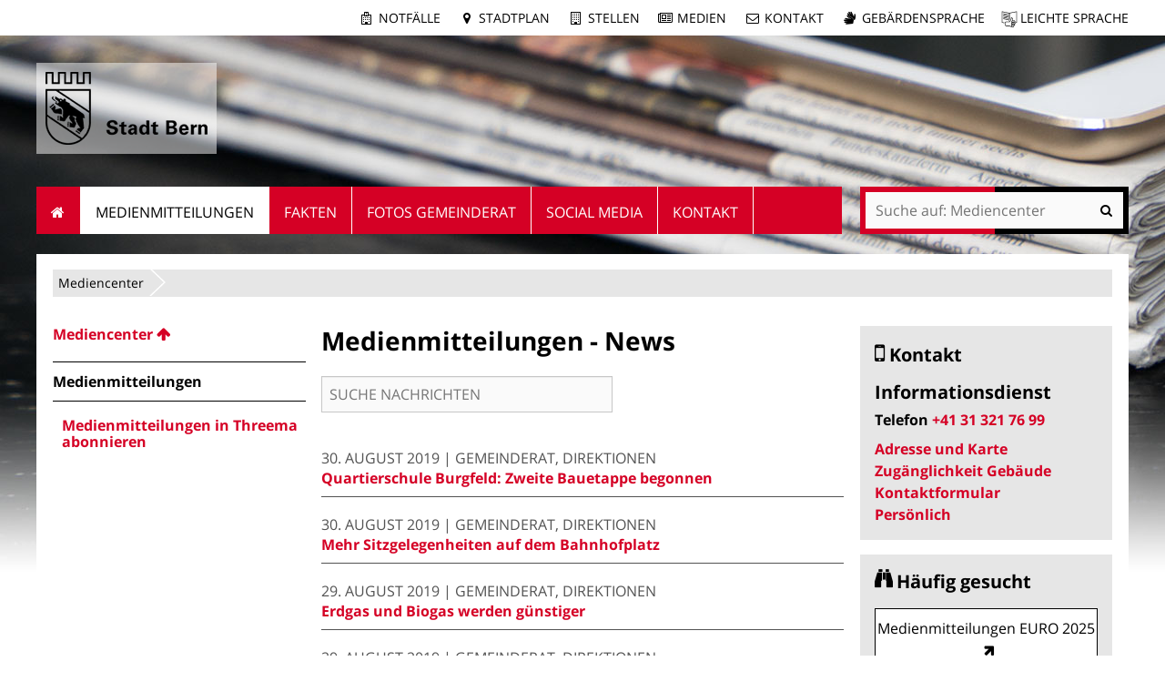

--- FILE ---
content_type: text/html;charset=utf-8
request_url: https://www.bern.ch/mediencenter/medienmitteilungen/news_listing?archive=2019/08/01
body_size: 12398
content:
<!DOCTYPE html>
<html xmlns="http://www.w3.org/1999/xhtml" lang="de" xml:lang="de">
  <head>
    
    
    
    

    
    
    

    

    
  <meta http-equiv="Content-Type" content="text/html; charset=utf-8" /><meta name="DC.date.valid_range" content="2015/10/20 - " /><meta name="DC.date.modified" content="2025-10-27T08:33:50+01:00" /><meta name="DC.format" content="text/plain" /><meta name="DC.type" content="Inhaltsseite" /><meta name="DC.date.created" content="2015-10-20T12:21:27+01:00" /><meta property="og:title" content="Medienmitteilungen" /><meta property="og:type" content="website" /><meta property="og:url" content="https://www.bern.ch/mediencenter/medienmitteilungen" /><meta property="og:image" content="https://www.bern.ch/logo.jpg" /><meta property="og:site_name" content="Stadt Bern" /><meta property="og:description" content="" /><meta property="fb:app_id" content="None" /><meta property="fb:admins" content="None" /><meta name="twitter:image" content="https://www.bern.ch/++resource++bern/images/twitter_card.png" /><meta name="viewport" content="width=device-width, initial-scale=1.0, maximum-scale=5.0, minimum-scale=1.0" /><meta name="generator" content="Plone - http://plone.org" /><title>Medienmitteilungen — Mediencenter</title><base href="https://www.bern.ch/mediencenter/medienmitteilungen/" /><!--[if lt IE 7]></base><![endif]--><style type="text/css" id="background-css" class="top">
body {
    background-image: url(https://www.bern.ch/bilderpools/mediencenter/header_mediencenter3.jpg/@@images/5d61ee1f-dd99-424b-a448-07c2d82bcc34.jpeg);
    background-size: 1920px auto;
}

@media (max-width: 1024px) {
    body {
        background-image: url(https://www.bern.ch/bilderpools/mediencenter/header_mediencenter3.jpg/@@images/9abe658a-00a9-4112-8b74-42b407801e4c.jpeg);
        background-size: 1024px auto;
    }
}

@media (max-width: 800px) {
    body {
        background-image: url(https://www.bern.ch/bilderpools/mediencenter/header_mediencenter3.jpg/@@images/9fe806e7-0191-49f3-bf75-71fe25d762dd.jpeg);
        background-size: 800px auto;
    }
}

@media (max-width: 480px) {
    body {
        background-image: none;
    }
}
</style><link rel="stylesheet" type="text/css" href="https://www.bern.ch/portal_css/Sunburst%20Theme/collective.js.jqueryui.custom.min-cachekey-b706f07c83a5a0a7d83d9fd33120f3de.css" /><link rel="canonical" href="https://www.bern.ch/mediencenter/medienmitteilungen" /><link rel="search" href="https://www.bern.ch/@@search" title="Website durchsuchen" /><link rel="shortcut icon" type="image/x-icon" href="https://www.bern.ch/favicon.ico" /><link rel="apple-touch-icon" href="https://www.bern.ch/touch_icon_bern.png" /><link rel="stylesheet" type="text/css" href="https://www.bern.ch/mediencenter/theming.css?cachekey=89753fdefeb8d7c6b7aa1d679b963ec5" /><link rel="alternate" type="application/rss+xml" title="RSS" href="https://www.bern.ch/mediencenter/medienmitteilungen/news_listing_rss" /><style type="text/css" media="all">None</style><script type="text/javascript" src="https://www.bern.ch/portal_javascripts/Sunburst%20Theme/resourcebernjsmoment-cachekey-062b6e5bd7885bb410196d4e916387df.js"></script><script type="text/javascript" src="https://www.bern.ch/portal_javascripts/Sunburst%20Theme/resourceftw.iframeblockiframeResizer.min-cachekey-e55762cb78d6ed829f8a6f05bc218149.js"></script><script type="text/javascript" src="https://www.bern.ch/portal_javascripts/Sunburst%20Theme/resourceftw.iframeblockiframeblock-cachekey-3f1c4a4f493a9f352aa6307653ba67b0.js"></script><script type="text/javascript" src="https://www.bern.ch/portal_javascripts/Sunburst%20Theme/resourceftw.iframeblockiframeResizer.contentWindow.min-cachekey-4568e791031afd27da7fa5038a964378.js"></script><script type="text/javascript" src="https://www.bern.ch/portal_javascripts/Sunburst%20Theme/resourceftw.mobilejshammer-cachekey-5a07f0dec1c1d9e7aec77b31803c1352.js"></script><script type="text/javascript" src="https://www.bern.ch/++resource++bern/js/news_search.js"></script><script type="text/javascript">
        jQuery(function($){
            if (typeof($.datepicker) != "undefined"){
              $.datepicker.setDefaults(
                jQuery.extend($.datepicker.regional['de'],
                {dateFormat: 'dd.mm.yy'}));
            }
        });
        </script><script id="ftw-mobile-list-template" type="text/x-handlebars-template">

    <ul class="mobile-menu mobile-menu-{{name}}">
        {{#each items}}

            <li><a href="{{url}}">{{label}}</a></li>

         {{/each}}

    </ul>

</script><script id="ftw-mobile-navigation-template" type="text/x-handlebars-template">

    <div class="mobile-menu mobile-menu-{{name}}">

        {{#if settings.show_tabs}}
        <ul class="topLevelTabs">
            {{#each toplevel}}

                <li class="{{cssclass}}"><a href="{{url}}">{{title}}</a></li>

             {{/each}}

        </ul>
        {{/if}}

        <div class="tabPanes">
            <div class="tabPane">
                <ul class="{{classes}}">
                  {{#if parentNode}}

                  <li class="navParentNode {{#if parentNode.active}}navActiveNode{{/if}}">
                      <a href="{{parentNode.url}}" class="mobileActionNav up"
                         title="{{i18n "label_goto_parent"}} {{parentNode.title}}">
                          <span>{{i18n "label_goto_parent"}} {{parentNode.title}}</span>
                      </a>

                      <a href="{{parentNode.url}}">{{parentNode.title}}</a>
                  </li>

                  {{/if}}

                  {{#if currentNode.visible }}
                  <li class="navCurrentNode {{#if currentNode.active}}navActiveNode{{/if}}">
                      <a href="{{currentNode.url}}">{{currentNode.title}}</a>
                  </li>
                  {{/if}}

                  {{> list}}
                </ul>
            </div>
        </div>

    </div>
</script><script id="ftw-mobile-navigation-list-template" type="text/x-handlebars-template">
     {{#each nodes}}
        <li class="node {{#if has_children}}has-children{{else}}has-no-children{{/if}} {{#if active}}navActiveNode{{/if}}">

            <a href="{{url}}"{{#if externallink}} class="external-link"{{/if}}>{{title}}</a>

            <a href="{{url}}" class="mobileActionNav down"
               title="{{i18n "label_goto_children"}} {{title}}">
                <span>{{i18n "label_goto_children"}} {{title}}</span>
            </a>

            {{#if nodes}}
                <ul>
                    {{> list}}
                </ul>
            {{/if}}
        </li>
    {{/each}}
</script></head>
  <body data-0="background-position-y: 39px;" data-39="background-position-y:0;" class="template-news_listing portaltype-ftw-simplelayout-contentpage site-mediencenter section-medienmitteilungen icons-on userrole-anonymous has-nav-column has-content-column has-sidebar-column" dir="ltr"><div id="accesskeys" class="hiddenStructure">

    <h1>Navigieren auf Mediencenter</h1>

    

    


    <ul>
        <li>
            <a accesskey="0" href="https://www.bern.ch/mediencenter/medienmitteilungen/news_listing?archive=2019/08/01">Startseite</a>
        </li>
        <li>
            <a accesskey="1" id="accesskey-navigation" href="https://www.bern.ch/mediencenter/medienmitteilungen/news_listing?archive=2019/08/01#portal-globalnav">Navigation</a>
        </li>
        <li>
            <a accesskey="2" href="https://www.bern.ch/mediencenter/medienmitteilungen/news_listing?archive=2019/08/01#content">Inhalt</a>
        </li>
        <li>
            <a accesskey="3" href="https://www.bern.ch/mediencenter/contact-info">Kontakt</a>
        </li>
    </ul>

</div><div id="portal-top-wrapper">
      <div id="portal-top">
        <a id="mobile-logo" href="https://www.bern.ch" title="Stadt Bern">
        <img alt="None" src="https://www.bern.ch/mediencenter/medienmitteilungen/mobile_logo.png" />
    </a>

        <div id="ftw-mobile-wrapper">
    <nav id="ftw-mobile-menu-buttons" data-navrooturl="https://www.bern.ch/mediencenter" data-portaltitle=" Stadt Bern" data-currenturl="https://www.bern.ch/mediencenter/medienmitteilungen" data-i18n="{&amp;quot;label_goto_children&amp;quot;: &amp;quot;Link zu den Inhalten von: &amp;quot;, &amp;quot;label_goto_parent&amp;quot;: &amp;quot;Link zum \u00fcbergeordneten Inhalt: &amp;quot;}">
        <ul>
            <li id="subsite-button">
                <a href="https://www.bern.ch/mediencenter">Mediencenter</a>
            </li>
            <li id="mobile-map-button">
                <a href="https://map.bern.ch/stadtplan/">Stadtplan Bern</a>
            </li>
            <li id="servicenavigation-mobile-button">
                
<a href="#" data-mobile_endpoint="" data-mobile_startup_cachekey="" data-mobile_template="ftw-mobile-list-template" data-mobile_settings="{}" data-mobile_data="[{&quot;url&quot;: &quot;https://www.bern.ch/themen/sicherheit/notfaelle&quot;, &quot;icon&quot;: &quot;hospital-o&quot;, &quot;label&quot;: &quot;Notf\u00e4lle&quot;}, {&quot;url&quot;: &quot;https://map.bern.ch/stadtplan/&quot;, &quot;icon&quot;: &quot;map-marker&quot;, &quot;label&quot;: &quot;Stadtplan&quot;}, {&quot;url&quot;: &quot;https://www.bern.ch/themen/arbeiten-fuer-die-stadt-bern/offene-stellen&quot;, &quot;icon&quot;: &quot;building-o&quot;, &quot;label&quot;: &quot;Stellen&quot;}, {&quot;url&quot;: &quot;https://www.bern.ch/mediencenter&quot;, &quot;icon&quot;: &quot;newspaper-o&quot;, &quot;label&quot;: &quot;Medien&quot;}, {&quot;url&quot;: &quot;./contact-info&quot;, &quot;icon&quot;: &quot;envelope-o&quot;, &quot;label&quot;: &quot;Kontakt&quot;}, {&quot;url&quot;: &quot;https://www.bern.ch/themen/gesundheit-alter-und-soziales/behinderungen-und-inklusion/angebote-in-gebaerdensprache&quot;, &quot;icon&quot;: &quot;sign-language&quot;, &quot;label&quot;: &quot;Geb\u00e4rdensprache&quot;}, {&quot;url&quot;: &quot;https://www.bern.ch/themen/gesundheit-alter-und-soziales/behinderungen-und-inklusion/informationen-in-leichter-sprache&quot;, &quot;icon&quot;: &quot;ravelry&quot;, &quot;label&quot;: &quot;Leichte Sprache&quot;}]" data-mobile_label="Service Navigation">
    Service Navigation
</a>

            </li>
            <li id="navigation-mobile-button">
                
<a href="#" data-mobile_endpoint="@@mobilenav" data-mobile_startup_cachekey="cb8d38baa0986599769c8e40f82969a8" data-mobile_template="ftw-mobile-navigation-template" data-mobile_settings="{&quot;show_tabs&quot;: false, &quot;show_two_levels_on_root&quot;: false}" data-mobile_data="[]" data-mobile_label="Mobile navigation">
    Mobile navigation
</a>

            </li>
        </ul>
    </nav>
    <div id="ftw-mobile-menu" aria-hidden="true"></div>
    <div id="ftw-mobile-menu-overlay"></div>
</div>

        <div id="portal-personaltools-wrapper">

<p class="hiddenStructure">Benutzerspezifische Werkzeuge</p>





</div>

        <div id="service-navigation">

  <h2 class="hiddenStructure">Servicenavigation</h2>
  <ul>
    
        <li>
            <a class="fa-icon fa-hospital-o" href="https://www.bern.ch/themen/sicherheit/notfaelle">Notfälle</a>
        </li>
    
        <li>
            <a class="fa-icon fa-map-marker" href="https://map.bern.ch/stadtplan/">Stadtplan</a>
        </li>
    
        <li>
            <a class="fa-icon fa-building-o" href="https://www.bern.ch/themen/arbeiten-fuer-die-stadt-bern/offene-stellen">Stellen</a>
        </li>
    
        <li>
            <a class="fa-icon fa-newspaper-o" href="https://www.bern.ch/mediencenter">Medien</a>
        </li>
    
        <li>
            <a class="fa-icon fa-envelope-o" href="./contact-info">Kontakt</a>
        </li>
    
        <li>
            <a class="fa-icon fa-sign-language" href="https://www.bern.ch/themen/gesundheit-alter-und-soziales/behinderungen-und-inklusion/angebote-in-gebaerdensprache">Gebärdensprache</a>
        </li>
    
        <li>
            <a class="fa-icon fa-ravelry" href="https://www.bern.ch/themen/gesundheit-alter-und-soziales/behinderungen-und-inklusion/informationen-in-leichter-sprache">Leichte Sprache</a>
        </li>
    

      
  </ul>

</div>

        <div id="portal-languageselector-wrapper">
          
        </div>
      </div>
    </div><div id="container">
      <div id="page-wrapper" class="clearfix">

        <div id="header" class="clearfix">
          <div class="logoRow">
            <div>
              <h2 class="hiddenStructure">Logo</h2>
              <a id="portal-logo" href="https://www.bern.ch" title="Stadt Bern"><img src="https://www.bern.ch/logo.png" alt="Logo Stadt Bern, zur Startseite" height="80" width="178" /></a>
            </div>
          </div>

          <div class="row globalnavRow">
            <div class="cell position-0 width-16 navigation">
              <div class="fixed-header">
                <div class="global-nav-search-wrapper">
                 <h2 id="globalnav-heading" class="hiddenStructure">Navigation</h2><nav id="portal-globalnav-wrapper">
                  <span class="hiddenStructure" id="menu-selected">ausgewählt</span><ul id="portal-globalnav" role="menubar"><li id="portaltab-index_html" class="plain"><a href="https://www.bern.ch/mediencenter" role="menuitem" aria-haspopup="true">Startseite</a></li><li id="portaltab-medienmitteilungen" class="selected"><a href="https://www.bern.ch/mediencenter/medienmitteilungen" role="menuitem" aria-haspopup="true" aria-describedby="menu-selected">Medienmitteilungen</a></li><li id="portaltab-daten-und-fakten" class="plain"><a href="https://www.bern.ch/mediencenter/daten-und-fakten" role="menuitem" aria-haspopup="true">Fakten</a></li><li id="portaltab-fotos-gemeinderat" class="plain"><a href="https://www.bern.ch/mediencenter/fotos-gemeinderat" role="menuitem" aria-haspopup="true">Fotos Gemeinderat</a></li><li id="portaltab-soziale-medien" class="plain"><a href="https://www.bern.ch/mediencenter/soziale-medien" role="menuitem" aria-haspopup="true">Social Media</a></li><li id="portaltab-kontakt" class="plain"><a href="https://www.bern.ch/mediencenter/kontakt" role="menuitem" aria-haspopup="true">Kontakt</a></li></ul>
                </nav>

                <div class="portal-searchbox-wrapper">
                  <div id="portal-searchbox">

    <form id="searchGadget_form" action="https://www.bern.ch/mediencenter/@@search">
    <div class="LSBox">
        <label class="hiddenStructure" for="searchGadget">Website durchsuchen</label>

        <input name="SearchableText" type="text" size="18" title="Suchen" placeholder="Suche auf: Mediencenter" class="searchField" id="searchGadget" />

        <input class="searchButton" tabindex="-1" type="submit" value="Suche" />

        <ul id="currentfolder_item">
          <li class="currentFolderItem ui-menu-item">
              <span>
                  <input type="checkbox" tabindex="-1" id="searchbox_currentfolder_only" name="path" class="folder_path" value="/bern.ch/platform/mediencenter/medienmitteilungen" />
                  <label for="searchbox_currentfolder_only">Nur auf Unterseiten</label>
              </span>
          </li>
        </ul>

        <div id="search-no-results-message" aria-hidden="true">Keine Ergebnisse gefunden</div>

        <div id="search-amount-results-found-message" aria-hidden="true">Resultate gefunden, benutze die Pfeiltasten Hoch und Runter um zu navigieren.</div>

        <div id="search-one-result-found-message" aria-hidden="true">Resultat gefunden, benutze die Pfeiltasten Hoch und Runter um zu navigieren.</div>

        <input type="hidden" name="facet" value="true" />
<input type="hidden" name="facet.field" value="is_service" />
<input type="hidden" name="facet.field" value="object_type" />
<input type="hidden" name="facet.field" value="portal_type" />
<input type="hidden" name="fq" value="site_area:&quot;Mediencenter&quot;" />

    </div>
    </form>

</div>
                  <div id="portal-sitesearch">
  <div itemscope="" itemtype="http://schema.org/WebSite">
    <meta itemprop="url" content="https://www.bern.ch" />
    <form itemprop="potentialAction" itemscope="" itemtype="http://schema.org/SearchAction">
      <meta itemprop="target" content="https://www.bern.ch/mediencenter/@@search?facet.field=is_service&amp;amp;facet.field=object_type&amp;amp;facet.field=portal_type&amp;amp;facet.field=site_area&amp;amp;facet=true&amp;amp;SearchableText={search_term_string}" />
      <input itemprop="query-input" type="text" name="search_term_string" required="" />
      <input type="submit" />
    </form>
  </div>
</div>
                </div>
              </div>
             </div>
            </div>
          </div>
          <!-- closes #header -->
        </div>

        <div id="columns" class="clearfix">
          

          <div class="row">
            <div class="cell position-0 width-16" id="breadcrumbs-wrapper">
              <div id="portal-breadcrumbs">

    <h2 class="hiddenStructure">Sie befinden sich hier:</h2>

    <ul>
        <li id="breadcrumbs-home">
          

          <a href="https://www.bern.ch/mediencenter">Mediencenter</a>

          <span class="breadcrumbSeparator">/</span>
        </li>
        
          
        
    </ul>
</div>

              <div class="visualClear"></div>

            </div>
          </div>

          <div class="row">

            <div id="column-navigation">
            
                
<div class="portletWrapper" id="portletwrapper-706c6f6e652e6c656674636f6c756d6e0a636f6e746578740a2f6265726e2e63682f706c6174666f726d0a6e617669676174696f6e" data-portlethash="706c6f6e652e6c656674636f6c756d6e0a636f6e746578740a2f6265726e2e63682f706c6174666f726d0a6e617669676174696f6e">

  <h1 id="hidden_content_navigation_title" class="hiddenStructure">Content navigation</h1>

  <nav class="navigation-tree" id="navigation-tree">
      <ul role="menubar">

          <li class="parent">
              <a role="menuitem" href="https://www.bern.ch/mediencenter">
                 <span class="hiddenStructure">Gehe zum übergeordneten Inhalt: </span>
                 <span> Mediencenter</span>
              </a>
              

            <ul>

                <li class="current">
                    <span class="hiddenStructure">Aktueller Inhalt: </span>
                    <span>Medienmitteilungen</span>

                  <ul>
                      <li class="child">
                        <span class="review_state bern_workflow--STATUS--veroffentlicht">
                            
                                <a class="navTreeFolderish" role="menuitem" href="https://www.bern.ch/mediencenter/medienmitteilungen/anmeldung-threema" target="_self">Medienmitteilungen in Threema abonnieren</a>
                            
                        </span>
                      </li>
                  </ul>

                </li>
            </ul>
          </li>
      </ul>
  </nav>

</div>




            
        </div>


            <div id="column-content">

            <div id="viewlet-above-content">
</div>

            
                <div class="">

                    

                    

    <dl class="portalMessage info" id="kssPortalMessage" style="display:none">
        <dt>Info</dt>
        <dd></dd>
    </dl>

    


                    
                        <div id="content">

                            

                            

                             <div id="viewlet-above-content-title"></div>
                             
        <h1 class="documentFirstHeading">Medienmitteilungen - News</h1>
    
                             <div id="viewlet-below-content-title">

    <div class="visualClear"><!-- --></div>

    <div class="documentActions">
        

        

    </div>



</div>

                             
        
    

                             <div id="viewlet-above-content-body">

    <form id="news_search_form">
        <input type="text" name="searchableNewsText" placeholder="SUCHE NACHRICHTEN" />
    </form>




</div>
                             <div id="content-core">
                                 
        <div id="news_search_result">

    <ul class="newsListing">

        

        
        <li class="tileItem">

            

            <div class="newsItem">

                <span class="documentByLine">
                    <span>30. August 2019<span class="newsCategory"> | Gemeinderat, Direktionen</span></span>
                </span>

                <span class="newsHeadline">
                    <a href="https://www.bern.ch/mediencenter/medienmitteilungen/aktuell_ptk/quartierschule-burgfeld-zweite-bauetappe-begonnen">Quartierschule Burgfeld: Zweite Bauetappe begonnen</a>
                </span>

            </div>

        </li>
        
        <li class="tileItem">

            <span class="image"><img src="https://www.bern.ch/mediencenter/medienmitteilungen/aktuell_ptk/mehr-sitzgelegenheiten-auf-dem-bahnhofplatz-1/ftw-simplelayout-textblock/@@images/8df65830-8b0c-4ee0-9402-174fe55b016a.jpeg" alt="" title="" height="480" width="480" /></span>

            <div class="newsItem">

                <span class="documentByLine">
                    <span>30. August 2019<span class="newsCategory"> | Gemeinderat, Direktionen</span></span>
                </span>

                <span class="newsHeadline">
                    <a href="https://www.bern.ch/mediencenter/medienmitteilungen/aktuell_ptk/mehr-sitzgelegenheiten-auf-dem-bahnhofplatz-1">Mehr Sitzgelegenheiten auf dem Bahnhofplatz</a>
                </span>

            </div>

        </li>
        
        <li class="tileItem">

            

            <div class="newsItem">

                <span class="documentByLine">
                    <span>29. August 2019<span class="newsCategory"> | Gemeinderat, Direktionen</span></span>
                </span>

                <span class="newsHeadline">
                    <a href="https://www.bern.ch/mediencenter/medienmitteilungen/aktuell_ptk/erdgas-und-biogas-werden-guenstiger-2">Erdgas und Biogas werden günstiger</a>
                </span>

            </div>

        </li>
        
        <li class="tileItem">

            

            <div class="newsItem">

                <span class="documentByLine">
                    <span>29. August 2019<span class="newsCategory"> | Gemeinderat, Direktionen</span></span>
                </span>

                <span class="newsHeadline">
                    <a href="https://www.bern.ch/mediencenter/medienmitteilungen/aktuell_ptk/gemeinderat-unterstuetzt-die-gesetzesaenderung-zu-cannabisarzneimitteln">Gemeinderat unterstützt die Gesetzesänderung zu Cannabisarzneimitteln</a>
                </span>

            </div>

        </li>
        
        <li class="tileItem">

            

            <div class="newsItem">

                <span class="documentByLine">
                    <span>29. August 2019<span class="newsCategory"> | Gemeinderat, Direktionen</span></span>
                </span>

                <span class="newsHeadline">
                    <a href="https://www.bern.ch/mediencenter/medienmitteilungen/aktuell_ptk/verordnung-ueber-nicht-hoheitliche-leistungen-der-stadt-revidiert">Verordnung über nicht hoheitliche Leistungen der Stadt revidiert</a>
                </span>

            </div>

        </li>
        
        <li class="tileItem">

            <span class="image"><img src="https://www.bern.ch/mediencenter/medienmitteilungen/aktuell_ptk/reminder-jubilaeumsfest-100-jahre-bern-buempliz/ftw-simplelayout-textblock/@@images/6906a5f6-6783-4a76-820f-26243fd72444.jpeg" alt="" title="" height="480" width="480" /></span>

            <div class="newsItem">

                <span class="documentByLine">
                    <span>28. August 2019<span class="newsCategory"> | Gemeinderat, Direktionen</span></span>
                </span>

                <span class="newsHeadline">
                    <a href="https://www.bern.ch/mediencenter/medienmitteilungen/aktuell_ptk/reminder-jubilaeumsfest-100-jahre-bern-buempliz">REMINDER: Jubiläumsfest «100 Jahre Bern Bümpliz»</a>
                </span>

            </div>

        </li>
        
        <li class="tileItem">

            

            <div class="newsItem">

                <span class="documentByLine">
                    <span>27. August 2019<span class="newsCategory"> | Gemeinderat, Direktionen</span></span>
                </span>

                <span class="newsHeadline">
                    <a href="https://www.bern.ch/mediencenter/medienmitteilungen/aktuell_ptk/digitaltag-blick-hinter-die-kulissen-von-smart-city-bern">Digitaltag: Blick hinter die Kulissen von Smart City Bern</a>
                </span>

            </div>

        </li>
        
        <li class="tileItem">

            

            <div class="newsItem">

                <span class="documentByLine">
                    <span>26. August 2019<span class="newsCategory"> | Gemeinderat, Direktionen</span></span>
                </span>

                <span class="newsHeadline">
                    <a href="https://www.bern.ch/mediencenter/medienmitteilungen/aktuell_ptk/parkanlage-elfenau-umfrage-zeigt-wuensche-der-bevoelkerung">Parkanlage Elfenau: Umfrage zeigt Wünsche der Bevölkerung</a>
                </span>

            </div>

        </li>
        
        <li class="tileItem">

            

            <div class="newsItem">

                <span class="documentByLine">
                    <span>26. August 2019<span class="newsCategory"> | Gemeinderat, Direktionen</span></span>
                </span>

                <span class="newsHeadline">
                    <a href="https://www.bern.ch/mediencenter/medienmitteilungen/aktuell_ptk/start-machbarkeitsstudie-kooperation-bern">Start Machbarkeitsstudie «Kooperation Bern»</a>
                </span>

            </div>

        </li>
        
        <li class="tileItem">

            

            <div class="newsItem">

                <span class="documentByLine">
                    <span>23. August 2019<span class="newsCategory"> | Gemeinderat, Direktionen</span></span>
                </span>

                <span class="newsHeadline">
                    <a href="https://www.bern.ch/mediencenter/medienmitteilungen/aktuell_ptk/amtliche-bewertung-bundesgericht-korrigiert-grossen-rat">Amtliche Bewertung: Bundesgericht korrigiert Grossen Rat</a>
                </span>

            </div>

        </li>
        
        <li class="tileItem">

            

            <div class="newsItem">

                <span class="documentByLine">
                    <span>23. August 2019<span class="newsCategory"> | Gemeinderat, Direktionen</span></span>
                </span>

                <span class="newsHeadline">
                    <a href="https://www.bern.ch/mediencenter/medienmitteilungen/aktuell_ptk/die-stadt-heisst-neue-bernerinnen-und-berner-willkommen">Die Stadt heisst neue Bernerinnen und Berner willkommen</a>
                </span>

            </div>

        </li>
        
        <li class="tileItem">

            

            <div class="newsItem">

                <span class="documentByLine">
                    <span>23. August 2019<span class="newsCategory"> | Gemeinderat, Direktionen</span></span>
                </span>

                <span class="newsHeadline">
                    <a href="https://www.bern.ch/mediencenter/medienmitteilungen/aktuell_ptk/teilrevision-der-bauordnung-wird-oeffentlich-aufgelegt">Teilrevision der Bauordnung wird öffentlich aufgelegt</a>
                </span>

            </div>

        </li>
        
        <li class="tileItem">

            

            <div class="newsItem">

                <span class="documentByLine">
                    <span>22. August 2019<span class="newsCategory"> | Gemeinderat, Direktionen</span></span>
                </span>

                <span class="newsHeadline">
                    <a href="https://www.bern.ch/mediencenter/medienmitteilungen/aktuell_ptk/altlastensanierung-bei-der-ehemaligen-schiessanlage-rehhag">Altlastensanierung bei der ehemaligen Schiessanlage Rehhag</a>
                </span>

            </div>

        </li>
        
        <li class="tileItem">

            <span class="image"><img src="https://www.bern.ch/mediencenter/medienmitteilungen/aktuell_ptk/neues-schulhaus-im-marzili-eroeffnet/ftw-simplelayout-textblock/@@images/21d33ec7-6a81-480e-89cb-b93096bcdffd.jpeg" alt="" title="" height="480" width="480" /></span>

            <div class="newsItem">

                <span class="documentByLine">
                    <span>22. August 2019<span class="newsCategory"> | Gemeinderat, Direktionen</span></span>
                </span>

                <span class="newsHeadline">
                    <a href="https://www.bern.ch/mediencenter/medienmitteilungen/aktuell_ptk/neues-schulhaus-im-marzili-eroeffnet">Neues Schulhaus im Marzili eröffnet</a>
                </span>

            </div>

        </li>
        
        <li class="tileItem">

            

            <div class="newsItem">

                <span class="documentByLine">
                    <span>22. August 2019<span class="newsCategory"> | Gemeinderat, Direktionen</span></span>
                </span>

                <span class="newsHeadline">
                    <a href="https://www.bern.ch/mediencenter/medienmitteilungen/aktuell_ptk/mit-transformation-zukunftschancen-des-flughafens-verbes-sern">Mit Transformation Zukunftschancen des Flughafens verbessern</a>
                </span>

            </div>

        </li>
        
        

    

    <!-- Navigation -->
    
        <div class="listingBar">

            <ul class="navigation">

                <!-- Previous page -->
                

                <!-- Link to first -->
                

                <!-- Pagelist with links to previous pages for quick navigation -->
                

                <!-- Current page -->
                <li>
                    <span class="current-page">1</span>
                </li>

                <!-- Pagelist with links to next pages for quick navigation -->
                <li class="next-page">
                  <a href="https://www.bern.ch/mediencenter/medienmitteilungen/news_listing?b_start:int=15&amp;archive=2019/08/01">2</a>
                </li>
                <li class="next-page">
                  <a href="https://www.bern.ch/mediencenter/medienmitteilungen/news_listing?b_start:int=30&amp;archive=2019/08/01">3</a>
                </li>
                <li class="next-page">
                  <a href="https://www.bern.ch/mediencenter/medienmitteilungen/news_listing?b_start:int=45&amp;archive=2019/08/01">4</a>
                </li>

                <!-- Link to last -->
                

                <!-- Next page -->
                <li>
                    <a href="https://www.bern.ch/mediencenter/medienmitteilungen/news_listing?b_start:int=15&amp;archive=2019/08/01">
                       <span>&gt;</span>
                    </a>
                </li>
            </ul>

        </div>
    




    </ul>


</div>
    
                             </div>
                             <div id="viewlet-below-content-body">

    <div class="visualClear"><!-- --></div>

    <div class="documentActions">
        

        

    </div>

</div>

                            
                        </div>
                    

                    
                </div>
            

            <div id="viewlet-below-content">
</div>
        </div>

            <h1 class="hiddenStructure" id="hidden_further_infos_title">Weitere Informationen.</h1><div id="column-sidebar">
            
                
<div class="portletWrapper" id="portletwrapper-706c6f6e652e7269676874636f6c756d6e0a636f6e74656e745f747970650a6674772e73696d706c656c61796f75742e436f6e74656e74506167650a" data-portlethash="706c6f6e652e7269676874636f6c756d6e0a636f6e74656e745f747970650a6674772e73696d706c656c61796f75742e436f6e74656e74506167650a"><div class="portlet SimplelayoutPortlet">

    <div id="portletright" data-sl-settings="{&quot;layouts&quot;: [1, 2, 3, 4], &quot;canEdit&quot;: false, &quot;canChangeLayout&quot;: false}" class="sl-simplelayout"><div class="sl-layout"><div class="sl-layout-content " data-config="{}"><div class="sl-columns"><div class="sl-column sl-col-1"><div class="sl-block bern-web-addressblock" data-type="bern-web-addressblock" data-uid="d830f46efe924b60a2acadb29c79f443" data-url="https://www.bern.ch/mediencenter/medienmitteilungen/kontakt-2"><a name="kontakt-2" id="kontakt-2"></a><div class="sl-block-content">

    

        <h2>Kontakt</h2>

        <p>
            <span>
                Informationsdienst
            </span>

            <span class="phone">Telefon +41 31 321 76 99</span>
        </p>

        <ul>
            <li>
                <a href="https://www.bern.ch/mediencenter/medienmitteilungen/kontakt-2/addressblock_detail_view">Adresse und Karte</a>
            </li>
            
            <li>
                <a href="https://www.bern.ch/mediencenter/medienmitteilungen/kontakt-2/addressblock_detail_view#accessibility">Zugänglichkeit Gebäude</a>
            </li>
            <li>
                <a href="https://www.bern.ch/mediencenter/medienmitteilungen/kontakt-2/contact">Kontaktformular</a>
            </li>
            <li>
                <a href="https://www.bern.ch/mediencenter/medienmitteilungen/persoenlich">Persönlich</a>
            </li>
        </ul>
    

</div></div></div></div></div></div>
</div>


    

</div>
</div>

<div class="portletWrapper" id="[base64]" data-portlethash="[base64]">

    <section class="portlet portletPopularContent">

        <header class="portletHeader">
            <h2>Häufig gesucht</h2>
        </header>

        <section>
            

            <ul class="portletItemContainer">
                <li>
                    <a href="https://www.bernerballzauber.ch/medien">
                      <span class="popular-content-text">Medienmitteilungen EURO 2025</span>
                    </a>
                </li>
                <li>
                    <a href="https://stadtrat.bern.ch/de/aktuelles/?categories[]=971840971840">
                      <span class="popular-content-text">Medienmitteilungen Stadtrat</span>
                    </a>
                </li>
                <li>
                    <a href="https://www.bern.ch/mediencenter/medienmitteilungen/anmeldung-threema">
                      <span class="popular-content-text">Medienmitteilungen abonnieren</span>
                    </a>
                </li>
                <li>
                    <a href="https://www.bern.ch/mediencenter/soziale-medien">
                      <span class="popular-content-text">Social Media</span>
                    </a>
                </li>
            </ul>
        </section>

    </section>


</div>

<div class="portletWrapper" id="portletwrapper-706c6f6e652e7269676874636f6c756d6e0a636f6e746578740a2f6265726e2e63682f706c6174666f726d0a6e6577732d617263686976652d706f72746c6574" data-portlethash="706c6f6e652e7269676874636f6c756d6e0a636f6e746578740a2f6265726e2e63682f706c6174666f726d0a6e6577732d617263686976652d706f72746c6574">

    <section class="portlet archive-portlet">

        <header class="portletHeader">
            <h2>Archiv</h2>
        </header>
        <section class="portletItem">
          <ul class="years">
              <li>

                  <a href="#" aria-haspopup="true" class="year" aria-controls="year_2026">
                     <span class="title">2026</span>
                     <span class="count">20</span>
                  </a>

                  <ul aria-hidden="true" class="months" id="year_2026">
                      <li>
                          <a href="https://www.bern.ch/mediencenter/medienmitteilungen/news_listing?archive=2026/01/01" title="Januar" class="month"><span class="title">Januar</span> <span class="count">20</span></a>
                      </li>
                  </ul>
              </li>
              <li>

                  <a href="#" aria-haspopup="true" class="year" aria-controls="year_2025">
                     <span class="title">2025</span>
                     <span class="count">295</span>
                  </a>

                  <ul aria-hidden="true" class="months" id="year_2025">
                      <li>
                          <a href="https://www.bern.ch/mediencenter/medienmitteilungen/news_listing?archive=2025/12/01" title="Dezember" class="month"><span class="title">Dezember</span> <span class="count">22</span></a>
                      </li>
                      <li>
                          <a href="https://www.bern.ch/mediencenter/medienmitteilungen/news_listing?archive=2025/11/01" title="November" class="month"><span class="title">November</span> <span class="count">29</span></a>
                      </li>
                      <li>
                          <a href="https://www.bern.ch/mediencenter/medienmitteilungen/news_listing?archive=2025/10/01" title="Oktober" class="month"><span class="title">Oktober</span> <span class="count">16</span></a>
                      </li>
                      <li>
                          <a href="https://www.bern.ch/mediencenter/medienmitteilungen/news_listing?archive=2025/09/01" title="September" class="month"><span class="title">September</span> <span class="count">27</span></a>
                      </li>
                      <li>
                          <a href="https://www.bern.ch/mediencenter/medienmitteilungen/news_listing?archive=2025/08/01" title="August" class="month"><span class="title">August</span> <span class="count">22</span></a>
                      </li>
                      <li>
                          <a href="https://www.bern.ch/mediencenter/medienmitteilungen/news_listing?archive=2025/07/01" title="Juli" class="month"><span class="title">Juli</span> <span class="count">20</span></a>
                      </li>
                      <li>
                          <a href="https://www.bern.ch/mediencenter/medienmitteilungen/news_listing?archive=2025/06/01" title="Juni" class="month"><span class="title">Juni</span> <span class="count">41</span></a>
                      </li>
                      <li>
                          <a href="https://www.bern.ch/mediencenter/medienmitteilungen/news_listing?archive=2025/05/01" title="Mai" class="month"><span class="title">Mai</span> <span class="count">25</span></a>
                      </li>
                      <li>
                          <a href="https://www.bern.ch/mediencenter/medienmitteilungen/news_listing?archive=2025/04/01" title="April" class="month"><span class="title">April</span> <span class="count">23</span></a>
                      </li>
                      <li>
                          <a href="https://www.bern.ch/mediencenter/medienmitteilungen/news_listing?archive=2025/03/01" title="März" class="month"><span class="title">März</span> <span class="count">30</span></a>
                      </li>
                      <li>
                          <a href="https://www.bern.ch/mediencenter/medienmitteilungen/news_listing?archive=2025/02/01" title="Februar" class="month"><span class="title">Februar</span> <span class="count">25</span></a>
                      </li>
                      <li>
                          <a href="https://www.bern.ch/mediencenter/medienmitteilungen/news_listing?archive=2025/01/01" title="Januar" class="month"><span class="title">Januar</span> <span class="count">15</span></a>
                      </li>
                  </ul>
              </li>
              <li>

                  <a href="#" aria-haspopup="true" class="year" aria-controls="year_2024">
                     <span class="title">2024</span>
                     <span class="count">363</span>
                  </a>

                  <ul aria-hidden="true" class="months" id="year_2024">
                      <li>
                          <a href="https://www.bern.ch/mediencenter/medienmitteilungen/news_listing?archive=2024/12/01" title="Dezember" class="month"><span class="title">Dezember</span> <span class="count">39</span></a>
                      </li>
                      <li>
                          <a href="https://www.bern.ch/mediencenter/medienmitteilungen/news_listing?archive=2024/11/01" title="November" class="month"><span class="title">November</span> <span class="count">34</span></a>
                      </li>
                      <li>
                          <a href="https://www.bern.ch/mediencenter/medienmitteilungen/news_listing?archive=2024/10/01" title="Oktober" class="month"><span class="title">Oktober</span> <span class="count">28</span></a>
                      </li>
                      <li>
                          <a href="https://www.bern.ch/mediencenter/medienmitteilungen/news_listing?archive=2024/09/01" title="September" class="month"><span class="title">September</span> <span class="count">43</span></a>
                      </li>
                      <li>
                          <a href="https://www.bern.ch/mediencenter/medienmitteilungen/news_listing?archive=2024/08/01" title="August" class="month"><span class="title">August</span> <span class="count">28</span></a>
                      </li>
                      <li>
                          <a href="https://www.bern.ch/mediencenter/medienmitteilungen/news_listing?archive=2024/07/01" title="Juli" class="month"><span class="title">Juli</span> <span class="count">22</span></a>
                      </li>
                      <li>
                          <a href="https://www.bern.ch/mediencenter/medienmitteilungen/news_listing?archive=2024/06/01" title="Juni" class="month"><span class="title">Juni</span> <span class="count">35</span></a>
                      </li>
                      <li>
                          <a href="https://www.bern.ch/mediencenter/medienmitteilungen/news_listing?archive=2024/05/01" title="Mai" class="month"><span class="title">Mai</span> <span class="count">31</span></a>
                      </li>
                      <li>
                          <a href="https://www.bern.ch/mediencenter/medienmitteilungen/news_listing?archive=2024/04/01" title="April" class="month"><span class="title">April</span> <span class="count">25</span></a>
                      </li>
                      <li>
                          <a href="https://www.bern.ch/mediencenter/medienmitteilungen/news_listing?archive=2024/03/01" title="März" class="month"><span class="title">März</span> <span class="count">28</span></a>
                      </li>
                      <li>
                          <a href="https://www.bern.ch/mediencenter/medienmitteilungen/news_listing?archive=2024/02/01" title="Februar" class="month"><span class="title">Februar</span> <span class="count">24</span></a>
                      </li>
                      <li>
                          <a href="https://www.bern.ch/mediencenter/medienmitteilungen/news_listing?archive=2024/01/01" title="Januar" class="month"><span class="title">Januar</span> <span class="count">26</span></a>
                      </li>
                  </ul>
              </li>
              <li>

                  <a href="#" aria-haspopup="true" class="year" aria-controls="year_2023">
                     <span class="title">2023</span>
                     <span class="count">362</span>
                  </a>

                  <ul aria-hidden="true" class="months" id="year_2023">
                      <li>
                          <a href="https://www.bern.ch/mediencenter/medienmitteilungen/news_listing?archive=2023/12/01" title="Dezember" class="month"><span class="title">Dezember</span> <span class="count">33</span></a>
                      </li>
                      <li>
                          <a href="https://www.bern.ch/mediencenter/medienmitteilungen/news_listing?archive=2023/11/01" title="November" class="month"><span class="title">November</span> <span class="count">30</span></a>
                      </li>
                      <li>
                          <a href="https://www.bern.ch/mediencenter/medienmitteilungen/news_listing?archive=2023/10/01" title="Oktober" class="month"><span class="title">Oktober</span> <span class="count">24</span></a>
                      </li>
                      <li>
                          <a href="https://www.bern.ch/mediencenter/medienmitteilungen/news_listing?archive=2023/09/01" title="September" class="month"><span class="title">September</span> <span class="count">44</span></a>
                      </li>
                      <li>
                          <a href="https://www.bern.ch/mediencenter/medienmitteilungen/news_listing?archive=2023/08/01" title="August" class="month"><span class="title">August</span> <span class="count">26</span></a>
                      </li>
                      <li>
                          <a href="https://www.bern.ch/mediencenter/medienmitteilungen/news_listing?archive=2023/07/01" title="Juli" class="month"><span class="title">Juli</span> <span class="count">24</span></a>
                      </li>
                      <li>
                          <a href="https://www.bern.ch/mediencenter/medienmitteilungen/news_listing?archive=2023/06/01" title="Juni" class="month"><span class="title">Juni</span> <span class="count">45</span></a>
                      </li>
                      <li>
                          <a href="https://www.bern.ch/mediencenter/medienmitteilungen/news_listing?archive=2023/05/01" title="Mai" class="month"><span class="title">Mai</span> <span class="count">25</span></a>
                      </li>
                      <li>
                          <a href="https://www.bern.ch/mediencenter/medienmitteilungen/news_listing?archive=2023/04/01" title="April" class="month"><span class="title">April</span> <span class="count">24</span></a>
                      </li>
                      <li>
                          <a href="https://www.bern.ch/mediencenter/medienmitteilungen/news_listing?archive=2023/03/01" title="März" class="month"><span class="title">März</span> <span class="count">36</span></a>
                      </li>
                      <li>
                          <a href="https://www.bern.ch/mediencenter/medienmitteilungen/news_listing?archive=2023/02/01" title="Februar" class="month"><span class="title">Februar</span> <span class="count">29</span></a>
                      </li>
                      <li>
                          <a href="https://www.bern.ch/mediencenter/medienmitteilungen/news_listing?archive=2023/01/01" title="Januar" class="month"><span class="title">Januar</span> <span class="count">22</span></a>
                      </li>
                  </ul>
              </li>
              <li>

                  <a href="#" aria-haspopup="true" class="year" aria-controls="year_2022">
                     <span class="title">2022</span>
                     <span class="count">386</span>
                  </a>

                  <ul aria-hidden="true" class="months" id="year_2022">
                      <li>
                          <a href="https://www.bern.ch/mediencenter/medienmitteilungen/news_listing?archive=2022/12/01" title="Dezember" class="month"><span class="title">Dezember</span> <span class="count">32</span></a>
                      </li>
                      <li>
                          <a href="https://www.bern.ch/mediencenter/medienmitteilungen/news_listing?archive=2022/11/01" title="November" class="month"><span class="title">November</span> <span class="count">34</span></a>
                      </li>
                      <li>
                          <a href="https://www.bern.ch/mediencenter/medienmitteilungen/news_listing?archive=2022/10/01" title="Oktober" class="month"><span class="title">Oktober</span> <span class="count">22</span></a>
                      </li>
                      <li>
                          <a href="https://www.bern.ch/mediencenter/medienmitteilungen/news_listing?archive=2022/09/01" title="September" class="month"><span class="title">September</span> <span class="count">45</span></a>
                      </li>
                      <li>
                          <a href="https://www.bern.ch/mediencenter/medienmitteilungen/news_listing?archive=2022/08/01" title="August" class="month"><span class="title">August</span> <span class="count">29</span></a>
                      </li>
                      <li>
                          <a href="https://www.bern.ch/mediencenter/medienmitteilungen/news_listing?archive=2022/07/01" title="Juli" class="month"><span class="title">Juli</span> <span class="count">28</span></a>
                      </li>
                      <li>
                          <a href="https://www.bern.ch/mediencenter/medienmitteilungen/news_listing?archive=2022/06/01" title="Juni" class="month"><span class="title">Juni</span> <span class="count">34</span></a>
                      </li>
                      <li>
                          <a href="https://www.bern.ch/mediencenter/medienmitteilungen/news_listing?archive=2022/05/01" title="Mai" class="month"><span class="title">Mai</span> <span class="count">36</span></a>
                      </li>
                      <li>
                          <a href="https://www.bern.ch/mediencenter/medienmitteilungen/news_listing?archive=2022/04/01" title="April" class="month"><span class="title">April</span> <span class="count">30</span></a>
                      </li>
                      <li>
                          <a href="https://www.bern.ch/mediencenter/medienmitteilungen/news_listing?archive=2022/03/01" title="März" class="month"><span class="title">März</span> <span class="count">45</span></a>
                      </li>
                      <li>
                          <a href="https://www.bern.ch/mediencenter/medienmitteilungen/news_listing?archive=2022/02/01" title="Februar" class="month"><span class="title">Februar</span> <span class="count">26</span></a>
                      </li>
                      <li>
                          <a href="https://www.bern.ch/mediencenter/medienmitteilungen/news_listing?archive=2022/01/01" title="Januar" class="month"><span class="title">Januar</span> <span class="count">25</span></a>
                      </li>
                  </ul>
              </li>
              <li>

                  <a href="#" aria-haspopup="true" class="year" aria-controls="year_2021">
                     <span class="title">2021</span>
                     <span class="count">388</span>
                  </a>

                  <ul aria-hidden="true" class="months" id="year_2021">
                      <li>
                          <a href="https://www.bern.ch/mediencenter/medienmitteilungen/news_listing?archive=2021/12/01" title="Dezember" class="month"><span class="title">Dezember</span> <span class="count">18</span></a>
                      </li>
                      <li>
                          <a href="https://www.bern.ch/mediencenter/medienmitteilungen/news_listing?archive=2021/11/01" title="November" class="month"><span class="title">November</span> <span class="count">30</span></a>
                      </li>
                      <li>
                          <a href="https://www.bern.ch/mediencenter/medienmitteilungen/news_listing?archive=2021/10/01" title="Oktober" class="month"><span class="title">Oktober</span> <span class="count">21</span></a>
                      </li>
                      <li>
                          <a href="https://www.bern.ch/mediencenter/medienmitteilungen/news_listing?archive=2021/09/01" title="September" class="month"><span class="title">September</span> <span class="count">44</span></a>
                      </li>
                      <li>
                          <a href="https://www.bern.ch/mediencenter/medienmitteilungen/news_listing?archive=2021/08/01" title="August" class="month"><span class="title">August</span> <span class="count">35</span></a>
                      </li>
                      <li>
                          <a href="https://www.bern.ch/mediencenter/medienmitteilungen/news_listing?archive=2021/07/01" title="Juli" class="month"><span class="title">Juli</span> <span class="count">28</span></a>
                      </li>
                      <li>
                          <a href="https://www.bern.ch/mediencenter/medienmitteilungen/news_listing?archive=2021/06/01" title="Juni" class="month"><span class="title">Juni</span> <span class="count">41</span></a>
                      </li>
                      <li>
                          <a href="https://www.bern.ch/mediencenter/medienmitteilungen/news_listing?archive=2021/05/01" title="Mai" class="month"><span class="title">Mai</span> <span class="count">41</span></a>
                      </li>
                      <li>
                          <a href="https://www.bern.ch/mediencenter/medienmitteilungen/news_listing?archive=2021/04/01" title="April" class="month"><span class="title">April</span> <span class="count">37</span></a>
                      </li>
                      <li>
                          <a href="https://www.bern.ch/mediencenter/medienmitteilungen/news_listing?archive=2021/03/01" title="März" class="month"><span class="title">März</span> <span class="count">40</span></a>
                      </li>
                      <li>
                          <a href="https://www.bern.ch/mediencenter/medienmitteilungen/news_listing?archive=2021/02/01" title="Februar" class="month"><span class="title">Februar</span> <span class="count">24</span></a>
                      </li>
                      <li>
                          <a href="https://www.bern.ch/mediencenter/medienmitteilungen/news_listing?archive=2021/01/01" title="Januar" class="month"><span class="title">Januar</span> <span class="count">29</span></a>
                      </li>
                  </ul>
              </li>
              <li>

                  <a href="#" aria-haspopup="true" class="year" aria-controls="year_2020">
                     <span class="title">2020</span>
                     <span class="count">468</span>
                  </a>

                  <ul aria-hidden="true" class="months" id="year_2020">
                      <li>
                          <a href="https://www.bern.ch/mediencenter/medienmitteilungen/news_listing?archive=2020/12/01" title="Dezember" class="month"><span class="title">Dezember</span> <span class="count">38</span></a>
                      </li>
                      <li>
                          <a href="https://www.bern.ch/mediencenter/medienmitteilungen/news_listing?archive=2020/11/01" title="November" class="month"><span class="title">November</span> <span class="count">48</span></a>
                      </li>
                      <li>
                          <a href="https://www.bern.ch/mediencenter/medienmitteilungen/news_listing?archive=2020/10/01" title="Oktober" class="month"><span class="title">Oktober</span> <span class="count">32</span></a>
                      </li>
                      <li>
                          <a href="https://www.bern.ch/mediencenter/medienmitteilungen/news_listing?archive=2020/09/01" title="September" class="month"><span class="title">September</span> <span class="count">62</span></a>
                      </li>
                      <li>
                          <a href="https://www.bern.ch/mediencenter/medienmitteilungen/news_listing?archive=2020/08/01" title="August" class="month"><span class="title">August</span> <span class="count">43</span></a>
                      </li>
                      <li>
                          <a href="https://www.bern.ch/mediencenter/medienmitteilungen/news_listing?archive=2020/07/01" title="Juli" class="month"><span class="title">Juli</span> <span class="count">31</span></a>
                      </li>
                      <li>
                          <a href="https://www.bern.ch/mediencenter/medienmitteilungen/news_listing?archive=2020/06/01" title="Juni" class="month"><span class="title">Juni</span> <span class="count">36</span></a>
                      </li>
                      <li>
                          <a href="https://www.bern.ch/mediencenter/medienmitteilungen/news_listing?archive=2020/05/01" title="Mai" class="month"><span class="title">Mai</span> <span class="count">36</span></a>
                      </li>
                      <li>
                          <a href="https://www.bern.ch/mediencenter/medienmitteilungen/news_listing?archive=2020/04/01" title="April" class="month"><span class="title">April</span> <span class="count">29</span></a>
                      </li>
                      <li>
                          <a href="https://www.bern.ch/mediencenter/medienmitteilungen/news_listing?archive=2020/03/01" title="März" class="month"><span class="title">März</span> <span class="count">59</span></a>
                      </li>
                      <li>
                          <a href="https://www.bern.ch/mediencenter/medienmitteilungen/news_listing?archive=2020/02/01" title="Februar" class="month"><span class="title">Februar</span> <span class="count">22</span></a>
                      </li>
                      <li>
                          <a href="https://www.bern.ch/mediencenter/medienmitteilungen/news_listing?archive=2020/01/01" title="Januar" class="month"><span class="title">Januar</span> <span class="count">32</span></a>
                      </li>
                  </ul>
              </li>
              <li>

                  <a href="#" aria-haspopup="true" class="year expanded" aria-controls="year_2019">
                     <span class="title">2019</span>
                     <span class="count">403</span>
                  </a>

                  <ul aria-hidden="true" class="months expanded" id="year_2019">
                      <li>
                          <a href="https://www.bern.ch/mediencenter/medienmitteilungen/news_listing?archive=2019/12/01" title="Dezember" class="month"><span class="title">Dezember</span> <span class="count">37</span></a>
                      </li>
                      <li>
                          <a href="https://www.bern.ch/mediencenter/medienmitteilungen/news_listing?archive=2019/11/01" title="November" class="month"><span class="title">November</span> <span class="count">39</span></a>
                      </li>
                      <li>
                          <a href="https://www.bern.ch/mediencenter/medienmitteilungen/news_listing?archive=2019/10/01" title="Oktober" class="month"><span class="title">Oktober</span> <span class="count">29</span></a>
                      </li>
                      <li>
                          <a href="https://www.bern.ch/mediencenter/medienmitteilungen/news_listing?archive=2019/09/01" title="September" class="month"><span class="title">September</span> <span class="count">30</span></a>
                      </li>
                      <li>
                          <a href="https://www.bern.ch/mediencenter/medienmitteilungen/news_listing?archive=2019/08/01" title="August" class="month highlight"><span class="title">August</span> <span class="count">46</span></a>
                      </li>
                      <li>
                          <a href="https://www.bern.ch/mediencenter/medienmitteilungen/news_listing?archive=2019/07/01" title="Juli" class="month"><span class="title">Juli</span> <span class="count">30</span></a>
                      </li>
                      <li>
                          <a href="https://www.bern.ch/mediencenter/medienmitteilungen/news_listing?archive=2019/06/01" title="Juni" class="month"><span class="title">Juni</span> <span class="count">42</span></a>
                      </li>
                      <li>
                          <a href="https://www.bern.ch/mediencenter/medienmitteilungen/news_listing?archive=2019/05/01" title="Mai" class="month"><span class="title">Mai</span> <span class="count">36</span></a>
                      </li>
                      <li>
                          <a href="https://www.bern.ch/mediencenter/medienmitteilungen/news_listing?archive=2019/04/01" title="April" class="month"><span class="title">April</span> <span class="count">38</span></a>
                      </li>
                      <li>
                          <a href="https://www.bern.ch/mediencenter/medienmitteilungen/news_listing?archive=2019/03/01" title="März" class="month"><span class="title">März</span> <span class="count">36</span></a>
                      </li>
                      <li>
                          <a href="https://www.bern.ch/mediencenter/medienmitteilungen/news_listing?archive=2019/02/01" title="Februar" class="month"><span class="title">Februar</span> <span class="count">24</span></a>
                      </li>
                      <li>
                          <a href="https://www.bern.ch/mediencenter/medienmitteilungen/news_listing?archive=2019/01/01" title="Januar" class="month"><span class="title">Januar</span> <span class="count">16</span></a>
                      </li>
                  </ul>
              </li>
              <li>

                  <a href="#" aria-haspopup="true" class="year" aria-controls="year_2018">
                     <span class="title">2018</span>
                     <span class="count">482</span>
                  </a>

                  <ul aria-hidden="true" class="months" id="year_2018">
                      <li>
                          <a href="https://www.bern.ch/mediencenter/medienmitteilungen/news_listing?archive=2018/12/01" title="Dezember" class="month"><span class="title">Dezember</span> <span class="count">44</span></a>
                      </li>
                      <li>
                          <a href="https://www.bern.ch/mediencenter/medienmitteilungen/news_listing?archive=2018/11/01" title="November" class="month"><span class="title">November</span> <span class="count">41</span></a>
                      </li>
                      <li>
                          <a href="https://www.bern.ch/mediencenter/medienmitteilungen/news_listing?archive=2018/10/01" title="Oktober" class="month"><span class="title">Oktober</span> <span class="count">41</span></a>
                      </li>
                      <li>
                          <a href="https://www.bern.ch/mediencenter/medienmitteilungen/news_listing?archive=2018/09/01" title="September" class="month"><span class="title">September</span> <span class="count">46</span></a>
                      </li>
                      <li>
                          <a href="https://www.bern.ch/mediencenter/medienmitteilungen/news_listing?archive=2018/08/01" title="August" class="month"><span class="title">August</span> <span class="count">39</span></a>
                      </li>
                      <li>
                          <a href="https://www.bern.ch/mediencenter/medienmitteilungen/news_listing?archive=2018/07/01" title="Juli" class="month"><span class="title">Juli</span> <span class="count">37</span></a>
                      </li>
                      <li>
                          <a href="https://www.bern.ch/mediencenter/medienmitteilungen/news_listing?archive=2018/06/01" title="Juni" class="month"><span class="title">Juni</span> <span class="count">52</span></a>
                      </li>
                      <li>
                          <a href="https://www.bern.ch/mediencenter/medienmitteilungen/news_listing?archive=2018/05/01" title="Mai" class="month"><span class="title">Mai</span> <span class="count">58</span></a>
                      </li>
                      <li>
                          <a href="https://www.bern.ch/mediencenter/medienmitteilungen/news_listing?archive=2018/04/01" title="April" class="month"><span class="title">April</span> <span class="count">34</span></a>
                      </li>
                      <li>
                          <a href="https://www.bern.ch/mediencenter/medienmitteilungen/news_listing?archive=2018/03/01" title="März" class="month"><span class="title">März</span> <span class="count">41</span></a>
                      </li>
                      <li>
                          <a href="https://www.bern.ch/mediencenter/medienmitteilungen/news_listing?archive=2018/02/01" title="Februar" class="month"><span class="title">Februar</span> <span class="count">24</span></a>
                      </li>
                      <li>
                          <a href="https://www.bern.ch/mediencenter/medienmitteilungen/news_listing?archive=2018/01/01" title="Januar" class="month"><span class="title">Januar</span> <span class="count">25</span></a>
                      </li>
                  </ul>
              </li>
              <li>

                  <a href="#" aria-haspopup="true" class="year" aria-controls="year_2017">
                     <span class="title">2017</span>
                     <span class="count">447</span>
                  </a>

                  <ul aria-hidden="true" class="months" id="year_2017">
                      <li>
                          <a href="https://www.bern.ch/mediencenter/medienmitteilungen/news_listing?archive=2017/12/01" title="Dezember" class="month"><span class="title">Dezember</span> <span class="count">41</span></a>
                      </li>
                      <li>
                          <a href="https://www.bern.ch/mediencenter/medienmitteilungen/news_listing?archive=2017/11/01" title="November" class="month"><span class="title">November</span> <span class="count">56</span></a>
                      </li>
                      <li>
                          <a href="https://www.bern.ch/mediencenter/medienmitteilungen/news_listing?archive=2017/10/01" title="Oktober" class="month"><span class="title">Oktober</span> <span class="count">24</span></a>
                      </li>
                      <li>
                          <a href="https://www.bern.ch/mediencenter/medienmitteilungen/news_listing?archive=2017/09/01" title="September" class="month"><span class="title">September</span> <span class="count">37</span></a>
                      </li>
                      <li>
                          <a href="https://www.bern.ch/mediencenter/medienmitteilungen/news_listing?archive=2017/08/01" title="August" class="month"><span class="title">August</span> <span class="count">32</span></a>
                      </li>
                      <li>
                          <a href="https://www.bern.ch/mediencenter/medienmitteilungen/news_listing?archive=2017/07/01" title="Juli" class="month"><span class="title">Juli</span> <span class="count">30</span></a>
                      </li>
                      <li>
                          <a href="https://www.bern.ch/mediencenter/medienmitteilungen/news_listing?archive=2017/06/01" title="Juni" class="month"><span class="title">Juni</span> <span class="count">47</span></a>
                      </li>
                      <li>
                          <a href="https://www.bern.ch/mediencenter/medienmitteilungen/news_listing?archive=2017/05/01" title="Mai" class="month"><span class="title">Mai</span> <span class="count">45</span></a>
                      </li>
                      <li>
                          <a href="https://www.bern.ch/mediencenter/medienmitteilungen/news_listing?archive=2017/04/01" title="April" class="month"><span class="title">April</span> <span class="count">26</span></a>
                      </li>
                      <li>
                          <a href="https://www.bern.ch/mediencenter/medienmitteilungen/news_listing?archive=2017/03/01" title="März" class="month"><span class="title">März</span> <span class="count">51</span></a>
                      </li>
                      <li>
                          <a href="https://www.bern.ch/mediencenter/medienmitteilungen/news_listing?archive=2017/02/01" title="Februar" class="month"><span class="title">Februar</span> <span class="count">33</span></a>
                      </li>
                      <li>
                          <a href="https://www.bern.ch/mediencenter/medienmitteilungen/news_listing?archive=2017/01/01" title="Januar" class="month"><span class="title">Januar</span> <span class="count">25</span></a>
                      </li>
                  </ul>
              </li>
              <li>

                  <a href="#" aria-haspopup="true" class="year" aria-controls="year_2016">
                     <span class="title">2016</span>
                     <span class="count">511</span>
                  </a>

                  <ul aria-hidden="true" class="months" id="year_2016">
                      <li>
                          <a href="https://www.bern.ch/mediencenter/medienmitteilungen/news_listing?archive=2016/12/01" title="Dezember" class="month"><span class="title">Dezember</span> <span class="count">52</span></a>
                      </li>
                      <li>
                          <a href="https://www.bern.ch/mediencenter/medienmitteilungen/news_listing?archive=2016/11/01" title="November" class="month"><span class="title">November</span> <span class="count">47</span></a>
                      </li>
                      <li>
                          <a href="https://www.bern.ch/mediencenter/medienmitteilungen/news_listing?archive=2016/10/01" title="Oktober" class="month"><span class="title">Oktober</span> <span class="count">37</span></a>
                      </li>
                      <li>
                          <a href="https://www.bern.ch/mediencenter/medienmitteilungen/news_listing?archive=2016/09/01" title="September" class="month"><span class="title">September</span> <span class="count">50</span></a>
                      </li>
                      <li>
                          <a href="https://www.bern.ch/mediencenter/medienmitteilungen/news_listing?archive=2016/08/01" title="August" class="month"><span class="title">August</span> <span class="count">38</span></a>
                      </li>
                      <li>
                          <a href="https://www.bern.ch/mediencenter/medienmitteilungen/news_listing?archive=2016/07/01" title="Juli" class="month"><span class="title">Juli</span> <span class="count">25</span></a>
                      </li>
                      <li>
                          <a href="https://www.bern.ch/mediencenter/medienmitteilungen/news_listing?archive=2016/06/01" title="Juni" class="month"><span class="title">Juni</span> <span class="count">76</span></a>
                      </li>
                      <li>
                          <a href="https://www.bern.ch/mediencenter/medienmitteilungen/news_listing?archive=2016/05/01" title="Mai" class="month"><span class="title">Mai</span> <span class="count">40</span></a>
                      </li>
                      <li>
                          <a href="https://www.bern.ch/mediencenter/medienmitteilungen/news_listing?archive=2016/04/01" title="April" class="month"><span class="title">April</span> <span class="count">42</span></a>
                      </li>
                      <li>
                          <a href="https://www.bern.ch/mediencenter/medienmitteilungen/news_listing?archive=2016/03/01" title="März" class="month"><span class="title">März</span> <span class="count">46</span></a>
                      </li>
                      <li>
                          <a href="https://www.bern.ch/mediencenter/medienmitteilungen/news_listing?archive=2016/02/01" title="Februar" class="month"><span class="title">Februar</span> <span class="count">29</span></a>
                      </li>
                      <li>
                          <a href="https://www.bern.ch/mediencenter/medienmitteilungen/news_listing?archive=2016/01/01" title="Januar" class="month"><span class="title">Januar</span> <span class="count">29</span></a>
                      </li>
                  </ul>
              </li>
              <li>

                  <a href="#" aria-haspopup="true" class="year" aria-controls="year_2015">
                     <span class="title">2015</span>
                     <span class="count">385</span>
                  </a>

                  <ul aria-hidden="true" class="months" id="year_2015">
                      <li>
                          <a href="https://www.bern.ch/mediencenter/medienmitteilungen/news_listing?archive=2015/12/01" title="Dezember" class="month"><span class="title">Dezember</span> <span class="count">30</span></a>
                      </li>
                      <li>
                          <a href="https://www.bern.ch/mediencenter/medienmitteilungen/news_listing?archive=2015/11/01" title="November" class="month"><span class="title">November</span> <span class="count">26</span></a>
                      </li>
                      <li>
                          <a href="https://www.bern.ch/mediencenter/medienmitteilungen/news_listing?archive=2015/10/01" title="Oktober" class="month"><span class="title">Oktober</span> <span class="count">29</span></a>
                      </li>
                      <li>
                          <a href="https://www.bern.ch/mediencenter/medienmitteilungen/news_listing?archive=2015/09/01" title="September" class="month"><span class="title">September</span> <span class="count">41</span></a>
                      </li>
                      <li>
                          <a href="https://www.bern.ch/mediencenter/medienmitteilungen/news_listing?archive=2015/08/01" title="August" class="month"><span class="title">August</span> <span class="count">21</span></a>
                      </li>
                      <li>
                          <a href="https://www.bern.ch/mediencenter/medienmitteilungen/news_listing?archive=2015/07/01" title="Juli" class="month"><span class="title">Juli</span> <span class="count">19</span></a>
                      </li>
                      <li>
                          <a href="https://www.bern.ch/mediencenter/medienmitteilungen/news_listing?archive=2015/06/01" title="Juni" class="month"><span class="title">Juni</span> <span class="count">41</span></a>
                      </li>
                      <li>
                          <a href="https://www.bern.ch/mediencenter/medienmitteilungen/news_listing?archive=2015/05/01" title="Mai" class="month"><span class="title">Mai</span> <span class="count">44</span></a>
                      </li>
                      <li>
                          <a href="https://www.bern.ch/mediencenter/medienmitteilungen/news_listing?archive=2015/04/01" title="April" class="month"><span class="title">April</span> <span class="count">36</span></a>
                      </li>
                      <li>
                          <a href="https://www.bern.ch/mediencenter/medienmitteilungen/news_listing?archive=2015/03/01" title="März" class="month"><span class="title">März</span> <span class="count">41</span></a>
                      </li>
                      <li>
                          <a href="https://www.bern.ch/mediencenter/medienmitteilungen/news_listing?archive=2015/02/01" title="Februar" class="month"><span class="title">Februar</span> <span class="count">25</span></a>
                      </li>
                      <li>
                          <a href="https://www.bern.ch/mediencenter/medienmitteilungen/news_listing?archive=2015/01/01" title="Januar" class="month"><span class="title">Januar</span> <span class="count">32</span></a>
                      </li>
                  </ul>
              </li>
              <li>

                  <a href="#" aria-haspopup="true" class="year" aria-controls="year_2014">
                     <span class="title">2014</span>
                     <span class="count">405</span>
                  </a>

                  <ul aria-hidden="true" class="months" id="year_2014">
                      <li>
                          <a href="https://www.bern.ch/mediencenter/medienmitteilungen/news_listing?archive=2014/12/01" title="Dezember" class="month"><span class="title">Dezember</span> <span class="count">43</span></a>
                      </li>
                      <li>
                          <a href="https://www.bern.ch/mediencenter/medienmitteilungen/news_listing?archive=2014/11/01" title="November" class="month"><span class="title">November</span> <span class="count">24</span></a>
                      </li>
                      <li>
                          <a href="https://www.bern.ch/mediencenter/medienmitteilungen/news_listing?archive=2014/10/01" title="Oktober" class="month"><span class="title">Oktober</span> <span class="count">33</span></a>
                      </li>
                      <li>
                          <a href="https://www.bern.ch/mediencenter/medienmitteilungen/news_listing?archive=2014/09/01" title="September" class="month"><span class="title">September</span> <span class="count">35</span></a>
                      </li>
                      <li>
                          <a href="https://www.bern.ch/mediencenter/medienmitteilungen/news_listing?archive=2014/08/01" title="August" class="month"><span class="title">August</span> <span class="count">31</span></a>
                      </li>
                      <li>
                          <a href="https://www.bern.ch/mediencenter/medienmitteilungen/news_listing?archive=2014/07/01" title="Juli" class="month"><span class="title">Juli</span> <span class="count">31</span></a>
                      </li>
                      <li>
                          <a href="https://www.bern.ch/mediencenter/medienmitteilungen/news_listing?archive=2014/06/01" title="Juni" class="month"><span class="title">Juni</span> <span class="count">50</span></a>
                      </li>
                      <li>
                          <a href="https://www.bern.ch/mediencenter/medienmitteilungen/news_listing?archive=2014/05/01" title="Mai" class="month"><span class="title">Mai</span> <span class="count">38</span></a>
                      </li>
                      <li>
                          <a href="https://www.bern.ch/mediencenter/medienmitteilungen/news_listing?archive=2014/04/01" title="April" class="month"><span class="title">April</span> <span class="count">35</span></a>
                      </li>
                      <li>
                          <a href="https://www.bern.ch/mediencenter/medienmitteilungen/news_listing?archive=2014/03/01" title="März" class="month"><span class="title">März</span> <span class="count">34</span></a>
                      </li>
                      <li>
                          <a href="https://www.bern.ch/mediencenter/medienmitteilungen/news_listing?archive=2014/02/01" title="Februar" class="month"><span class="title">Februar</span> <span class="count">26</span></a>
                      </li>
                      <li>
                          <a href="https://www.bern.ch/mediencenter/medienmitteilungen/news_listing?archive=2014/01/01" title="Januar" class="month"><span class="title">Januar</span> <span class="count">25</span></a>
                      </li>
                  </ul>
              </li>
              <li>

                  <a href="#" aria-haspopup="true" class="year" aria-controls="year_2013">
                     <span class="title">2013</span>
                     <span class="count">392</span>
                  </a>

                  <ul aria-hidden="true" class="months" id="year_2013">
                      <li>
                          <a href="https://www.bern.ch/mediencenter/medienmitteilungen/news_listing?archive=2013/12/01" title="Dezember" class="month"><span class="title">Dezember</span> <span class="count">25</span></a>
                      </li>
                      <li>
                          <a href="https://www.bern.ch/mediencenter/medienmitteilungen/news_listing?archive=2013/11/01" title="November" class="month"><span class="title">November</span> <span class="count">39</span></a>
                      </li>
                      <li>
                          <a href="https://www.bern.ch/mediencenter/medienmitteilungen/news_listing?archive=2013/10/01" title="Oktober" class="month"><span class="title">Oktober</span> <span class="count">28</span></a>
                      </li>
                      <li>
                          <a href="https://www.bern.ch/mediencenter/medienmitteilungen/news_listing?archive=2013/09/01" title="September" class="month"><span class="title">September</span> <span class="count">38</span></a>
                      </li>
                      <li>
                          <a href="https://www.bern.ch/mediencenter/medienmitteilungen/news_listing?archive=2013/08/01" title="August" class="month"><span class="title">August</span> <span class="count">29</span></a>
                      </li>
                      <li>
                          <a href="https://www.bern.ch/mediencenter/medienmitteilungen/news_listing?archive=2013/07/01" title="Juli" class="month"><span class="title">Juli</span> <span class="count">20</span></a>
                      </li>
                      <li>
                          <a href="https://www.bern.ch/mediencenter/medienmitteilungen/news_listing?archive=2013/06/01" title="Juni" class="month"><span class="title">Juni</span> <span class="count">39</span></a>
                      </li>
                      <li>
                          <a href="https://www.bern.ch/mediencenter/medienmitteilungen/news_listing?archive=2013/05/01" title="Mai" class="month"><span class="title">Mai</span> <span class="count">40</span></a>
                      </li>
                      <li>
                          <a href="https://www.bern.ch/mediencenter/medienmitteilungen/news_listing?archive=2013/04/01" title="April" class="month"><span class="title">April</span> <span class="count">43</span></a>
                      </li>
                      <li>
                          <a href="https://www.bern.ch/mediencenter/medienmitteilungen/news_listing?archive=2013/03/01" title="März" class="month"><span class="title">März</span> <span class="count">42</span></a>
                      </li>
                      <li>
                          <a href="https://www.bern.ch/mediencenter/medienmitteilungen/news_listing?archive=2013/02/01" title="Februar" class="month"><span class="title">Februar</span> <span class="count">22</span></a>
                      </li>
                      <li>
                          <a href="https://www.bern.ch/mediencenter/medienmitteilungen/news_listing?archive=2013/01/01" title="Januar" class="month"><span class="title">Januar</span> <span class="count">27</span></a>
                      </li>
                  </ul>
              </li>
              <li>

                  <a href="#" aria-haspopup="true" class="year" aria-controls="year_2012">
                     <span class="title">2012</span>
                     <span class="count">404</span>
                  </a>

                  <ul aria-hidden="true" class="months" id="year_2012">
                      <li>
                          <a href="https://www.bern.ch/mediencenter/medienmitteilungen/news_listing?archive=2012/12/01" title="Dezember" class="month"><span class="title">Dezember</span> <span class="count">31</span></a>
                      </li>
                      <li>
                          <a href="https://www.bern.ch/mediencenter/medienmitteilungen/news_listing?archive=2012/11/01" title="November" class="month"><span class="title">November</span> <span class="count">38</span></a>
                      </li>
                      <li>
                          <a href="https://www.bern.ch/mediencenter/medienmitteilungen/news_listing?archive=2012/10/01" title="Oktober" class="month"><span class="title">Oktober</span> <span class="count">28</span></a>
                      </li>
                      <li>
                          <a href="https://www.bern.ch/mediencenter/medienmitteilungen/news_listing?archive=2012/09/01" title="September" class="month"><span class="title">September</span> <span class="count">30</span></a>
                      </li>
                      <li>
                          <a href="https://www.bern.ch/mediencenter/medienmitteilungen/news_listing?archive=2012/08/01" title="August" class="month"><span class="title">August</span> <span class="count">45</span></a>
                      </li>
                      <li>
                          <a href="https://www.bern.ch/mediencenter/medienmitteilungen/news_listing?archive=2012/07/01" title="Juli" class="month"><span class="title">Juli</span> <span class="count">28</span></a>
                      </li>
                      <li>
                          <a href="https://www.bern.ch/mediencenter/medienmitteilungen/news_listing?archive=2012/06/01" title="Juni" class="month"><span class="title">Juni</span> <span class="count">32</span></a>
                      </li>
                      <li>
                          <a href="https://www.bern.ch/mediencenter/medienmitteilungen/news_listing?archive=2012/05/01" title="Mai" class="month"><span class="title">Mai</span> <span class="count">41</span></a>
                      </li>
                      <li>
                          <a href="https://www.bern.ch/mediencenter/medienmitteilungen/news_listing?archive=2012/04/01" title="April" class="month"><span class="title">April</span> <span class="count">33</span></a>
                      </li>
                      <li>
                          <a href="https://www.bern.ch/mediencenter/medienmitteilungen/news_listing?archive=2012/03/01" title="März" class="month"><span class="title">März</span> <span class="count">39</span></a>
                      </li>
                      <li>
                          <a href="https://www.bern.ch/mediencenter/medienmitteilungen/news_listing?archive=2012/02/01" title="Februar" class="month"><span class="title">Februar</span> <span class="count">34</span></a>
                      </li>
                      <li>
                          <a href="https://www.bern.ch/mediencenter/medienmitteilungen/news_listing?archive=2012/01/01" title="Januar" class="month"><span class="title">Januar</span> <span class="count">25</span></a>
                      </li>
                  </ul>
              </li>
              <li>

                  <a href="#" aria-haspopup="true" class="year" aria-controls="year_2011">
                     <span class="title">2011</span>
                     <span class="count">374</span>
                  </a>

                  <ul aria-hidden="true" class="months" id="year_2011">
                      <li>
                          <a href="https://www.bern.ch/mediencenter/medienmitteilungen/news_listing?archive=2011/12/01" title="Dezember" class="month"><span class="title">Dezember</span> <span class="count">30</span></a>
                      </li>
                      <li>
                          <a href="https://www.bern.ch/mediencenter/medienmitteilungen/news_listing?archive=2011/11/01" title="November" class="month"><span class="title">November</span> <span class="count">37</span></a>
                      </li>
                      <li>
                          <a href="https://www.bern.ch/mediencenter/medienmitteilungen/news_listing?archive=2011/10/01" title="Oktober" class="month"><span class="title">Oktober</span> <span class="count">23</span></a>
                      </li>
                      <li>
                          <a href="https://www.bern.ch/mediencenter/medienmitteilungen/news_listing?archive=2011/09/01" title="September" class="month"><span class="title">September</span> <span class="count">35</span></a>
                      </li>
                      <li>
                          <a href="https://www.bern.ch/mediencenter/medienmitteilungen/news_listing?archive=2011/08/01" title="August" class="month"><span class="title">August</span> <span class="count">32</span></a>
                      </li>
                      <li>
                          <a href="https://www.bern.ch/mediencenter/medienmitteilungen/news_listing?archive=2011/07/01" title="Juli" class="month"><span class="title">Juli</span> <span class="count">23</span></a>
                      </li>
                      <li>
                          <a href="https://www.bern.ch/mediencenter/medienmitteilungen/news_listing?archive=2011/06/01" title="Juni" class="month"><span class="title">Juni</span> <span class="count">39</span></a>
                      </li>
                      <li>
                          <a href="https://www.bern.ch/mediencenter/medienmitteilungen/news_listing?archive=2011/05/01" title="Mai" class="month"><span class="title">Mai</span> <span class="count">42</span></a>
                      </li>
                      <li>
                          <a href="https://www.bern.ch/mediencenter/medienmitteilungen/news_listing?archive=2011/04/01" title="April" class="month"><span class="title">April</span> <span class="count">27</span></a>
                      </li>
                      <li>
                          <a href="https://www.bern.ch/mediencenter/medienmitteilungen/news_listing?archive=2011/03/01" title="März" class="month"><span class="title">März</span> <span class="count">40</span></a>
                      </li>
                      <li>
                          <a href="https://www.bern.ch/mediencenter/medienmitteilungen/news_listing?archive=2011/02/01" title="Februar" class="month"><span class="title">Februar</span> <span class="count">23</span></a>
                      </li>
                      <li>
                          <a href="https://www.bern.ch/mediencenter/medienmitteilungen/news_listing?archive=2011/01/01" title="Januar" class="month"><span class="title">Januar</span> <span class="count">23</span></a>
                      </li>
                  </ul>
              </li>
              <li>

                  <a href="#" aria-haspopup="true" class="year" aria-controls="year_2010">
                     <span class="title">2010</span>
                     <span class="count">341</span>
                  </a>

                  <ul aria-hidden="true" class="months" id="year_2010">
                      <li>
                          <a href="https://www.bern.ch/mediencenter/medienmitteilungen/news_listing?archive=2010/12/01" title="Dezember" class="month"><span class="title">Dezember</span> <span class="count">26</span></a>
                      </li>
                      <li>
                          <a href="https://www.bern.ch/mediencenter/medienmitteilungen/news_listing?archive=2010/11/01" title="November" class="month"><span class="title">November</span> <span class="count">29</span></a>
                      </li>
                      <li>
                          <a href="https://www.bern.ch/mediencenter/medienmitteilungen/news_listing?archive=2010/10/01" title="Oktober" class="month"><span class="title">Oktober</span> <span class="count">26</span></a>
                      </li>
                      <li>
                          <a href="https://www.bern.ch/mediencenter/medienmitteilungen/news_listing?archive=2010/09/01" title="September" class="month"><span class="title">September</span> <span class="count">27</span></a>
                      </li>
                      <li>
                          <a href="https://www.bern.ch/mediencenter/medienmitteilungen/news_listing?archive=2010/08/01" title="August" class="month"><span class="title">August</span> <span class="count">31</span></a>
                      </li>
                      <li>
                          <a href="https://www.bern.ch/mediencenter/medienmitteilungen/news_listing?archive=2010/07/01" title="Juli" class="month"><span class="title">Juli</span> <span class="count">28</span></a>
                      </li>
                      <li>
                          <a href="https://www.bern.ch/mediencenter/medienmitteilungen/news_listing?archive=2010/06/01" title="Juni" class="month"><span class="title">Juni</span> <span class="count">29</span></a>
                      </li>
                      <li>
                          <a href="https://www.bern.ch/mediencenter/medienmitteilungen/news_listing?archive=2010/05/01" title="Mai" class="month"><span class="title">Mai</span> <span class="count">34</span></a>
                      </li>
                      <li>
                          <a href="https://www.bern.ch/mediencenter/medienmitteilungen/news_listing?archive=2010/04/01" title="April" class="month"><span class="title">April</span> <span class="count">25</span></a>
                      </li>
                      <li>
                          <a href="https://www.bern.ch/mediencenter/medienmitteilungen/news_listing?archive=2010/03/01" title="März" class="month"><span class="title">März</span> <span class="count">32</span></a>
                      </li>
                      <li>
                          <a href="https://www.bern.ch/mediencenter/medienmitteilungen/news_listing?archive=2010/02/01" title="Februar" class="month"><span class="title">Februar</span> <span class="count">24</span></a>
                      </li>
                      <li>
                          <a href="https://www.bern.ch/mediencenter/medienmitteilungen/news_listing?archive=2010/01/01" title="Januar" class="month"><span class="title">Januar</span> <span class="count">30</span></a>
                      </li>
                  </ul>
              </li>
              <li>

                  <a href="#" aria-haspopup="true" class="year" aria-controls="year_2009">
                     <span class="title">2009</span>
                     <span class="count">382</span>
                  </a>

                  <ul aria-hidden="true" class="months" id="year_2009">
                      <li>
                          <a href="https://www.bern.ch/mediencenter/medienmitteilungen/news_listing?archive=2009/12/01" title="Dezember" class="month"><span class="title">Dezember</span> <span class="count">29</span></a>
                      </li>
                      <li>
                          <a href="https://www.bern.ch/mediencenter/medienmitteilungen/news_listing?archive=2009/11/01" title="November" class="month"><span class="title">November</span> <span class="count">38</span></a>
                      </li>
                      <li>
                          <a href="https://www.bern.ch/mediencenter/medienmitteilungen/news_listing?archive=2009/10/01" title="Oktober" class="month"><span class="title">Oktober</span> <span class="count">37</span></a>
                      </li>
                      <li>
                          <a href="https://www.bern.ch/mediencenter/medienmitteilungen/news_listing?archive=2009/09/01" title="September" class="month"><span class="title">September</span> <span class="count">33</span></a>
                      </li>
                      <li>
                          <a href="https://www.bern.ch/mediencenter/medienmitteilungen/news_listing?archive=2009/08/01" title="August" class="month"><span class="title">August</span> <span class="count">22</span></a>
                      </li>
                      <li>
                          <a href="https://www.bern.ch/mediencenter/medienmitteilungen/news_listing?archive=2009/07/01" title="Juli" class="month"><span class="title">Juli</span> <span class="count">19</span></a>
                      </li>
                      <li>
                          <a href="https://www.bern.ch/mediencenter/medienmitteilungen/news_listing?archive=2009/06/01" title="Juni" class="month"><span class="title">Juni</span> <span class="count">30</span></a>
                      </li>
                      <li>
                          <a href="https://www.bern.ch/mediencenter/medienmitteilungen/news_listing?archive=2009/05/01" title="Mai" class="month"><span class="title">Mai</span> <span class="count">40</span></a>
                      </li>
                      <li>
                          <a href="https://www.bern.ch/mediencenter/medienmitteilungen/news_listing?archive=2009/04/01" title="April" class="month"><span class="title">April</span> <span class="count">36</span></a>
                      </li>
                      <li>
                          <a href="https://www.bern.ch/mediencenter/medienmitteilungen/news_listing?archive=2009/03/01" title="März" class="month"><span class="title">März</span> <span class="count">35</span></a>
                      </li>
                      <li>
                          <a href="https://www.bern.ch/mediencenter/medienmitteilungen/news_listing?archive=2009/02/01" title="Februar" class="month"><span class="title">Februar</span> <span class="count">33</span></a>
                      </li>
                      <li>
                          <a href="https://www.bern.ch/mediencenter/medienmitteilungen/news_listing?archive=2009/01/01" title="Januar" class="month"><span class="title">Januar</span> <span class="count">30</span></a>
                      </li>
                  </ul>
              </li>
              <li>

                  <a href="#" aria-haspopup="true" class="year" aria-controls="year_2008">
                     <span class="title">2008</span>
                     <span class="count">363</span>
                  </a>

                  <ul aria-hidden="true" class="months" id="year_2008">
                      <li>
                          <a href="https://www.bern.ch/mediencenter/medienmitteilungen/news_listing?archive=2008/12/01" title="Dezember" class="month"><span class="title">Dezember</span> <span class="count">25</span></a>
                      </li>
                      <li>
                          <a href="https://www.bern.ch/mediencenter/medienmitteilungen/news_listing?archive=2008/11/01" title="November" class="month"><span class="title">November</span> <span class="count">31</span></a>
                      </li>
                      <li>
                          <a href="https://www.bern.ch/mediencenter/medienmitteilungen/news_listing?archive=2008/10/01" title="Oktober" class="month"><span class="title">Oktober</span> <span class="count">34</span></a>
                      </li>
                      <li>
                          <a href="https://www.bern.ch/mediencenter/medienmitteilungen/news_listing?archive=2008/09/01" title="September" class="month"><span class="title">September</span> <span class="count">35</span></a>
                      </li>
                      <li>
                          <a href="https://www.bern.ch/mediencenter/medienmitteilungen/news_listing?archive=2008/08/01" title="August" class="month"><span class="title">August</span> <span class="count">36</span></a>
                      </li>
                      <li>
                          <a href="https://www.bern.ch/mediencenter/medienmitteilungen/news_listing?archive=2008/07/01" title="Juli" class="month"><span class="title">Juli</span> <span class="count">28</span></a>
                      </li>
                      <li>
                          <a href="https://www.bern.ch/mediencenter/medienmitteilungen/news_listing?archive=2008/06/01" title="Juni" class="month"><span class="title">Juni</span> <span class="count">33</span></a>
                      </li>
                      <li>
                          <a href="https://www.bern.ch/mediencenter/medienmitteilungen/news_listing?archive=2008/05/01" title="Mai" class="month"><span class="title">Mai</span> <span class="count">31</span></a>
                      </li>
                      <li>
                          <a href="https://www.bern.ch/mediencenter/medienmitteilungen/news_listing?archive=2008/04/01" title="April" class="month"><span class="title">April</span> <span class="count">24</span></a>
                      </li>
                      <li>
                          <a href="https://www.bern.ch/mediencenter/medienmitteilungen/news_listing?archive=2008/03/01" title="März" class="month"><span class="title">März</span> <span class="count">36</span></a>
                      </li>
                      <li>
                          <a href="https://www.bern.ch/mediencenter/medienmitteilungen/news_listing?archive=2008/02/01" title="Februar" class="month"><span class="title">Februar</span> <span class="count">23</span></a>
                      </li>
                      <li>
                          <a href="https://www.bern.ch/mediencenter/medienmitteilungen/news_listing?archive=2008/01/01" title="Januar" class="month"><span class="title">Januar</span> <span class="count">27</span></a>
                      </li>
                  </ul>
              </li>
              <li>

                  <a href="#" aria-haspopup="true" class="year" aria-controls="year_2007">
                     <span class="title">2007</span>
                     <span class="count">312</span>
                  </a>

                  <ul aria-hidden="true" class="months" id="year_2007">
                      <li>
                          <a href="https://www.bern.ch/mediencenter/medienmitteilungen/news_listing?archive=2007/12/01" title="Dezember" class="month"><span class="title">Dezember</span> <span class="count">26</span></a>
                      </li>
                      <li>
                          <a href="https://www.bern.ch/mediencenter/medienmitteilungen/news_listing?archive=2007/11/01" title="November" class="month"><span class="title">November</span> <span class="count">31</span></a>
                      </li>
                      <li>
                          <a href="https://www.bern.ch/mediencenter/medienmitteilungen/news_listing?archive=2007/10/01" title="Oktober" class="month"><span class="title">Oktober</span> <span class="count">19</span></a>
                      </li>
                      <li>
                          <a href="https://www.bern.ch/mediencenter/medienmitteilungen/news_listing?archive=2007/09/01" title="September" class="month"><span class="title">September</span> <span class="count">18</span></a>
                      </li>
                      <li>
                          <a href="https://www.bern.ch/mediencenter/medienmitteilungen/news_listing?archive=2007/08/01" title="August" class="month"><span class="title">August</span> <span class="count">27</span></a>
                      </li>
                      <li>
                          <a href="https://www.bern.ch/mediencenter/medienmitteilungen/news_listing?archive=2007/07/01" title="Juli" class="month"><span class="title">Juli</span> <span class="count">26</span></a>
                      </li>
                      <li>
                          <a href="https://www.bern.ch/mediencenter/medienmitteilungen/news_listing?archive=2007/06/01" title="Juni" class="month"><span class="title">Juni</span> <span class="count">36</span></a>
                      </li>
                      <li>
                          <a href="https://www.bern.ch/mediencenter/medienmitteilungen/news_listing?archive=2007/05/01" title="Mai" class="month"><span class="title">Mai</span> <span class="count">36</span></a>
                      </li>
                      <li>
                          <a href="https://www.bern.ch/mediencenter/medienmitteilungen/news_listing?archive=2007/04/01" title="April" class="month"><span class="title">April</span> <span class="count">32</span></a>
                      </li>
                      <li>
                          <a href="https://www.bern.ch/mediencenter/medienmitteilungen/news_listing?archive=2007/03/01" title="März" class="month"><span class="title">März</span> <span class="count">28</span></a>
                      </li>
                      <li>
                          <a href="https://www.bern.ch/mediencenter/medienmitteilungen/news_listing?archive=2007/02/01" title="Februar" class="month"><span class="title">Februar</span> <span class="count">18</span></a>
                      </li>
                      <li>
                          <a href="https://www.bern.ch/mediencenter/medienmitteilungen/news_listing?archive=2007/01/01" title="Januar" class="month"><span class="title">Januar</span> <span class="count">15</span></a>
                      </li>
                  </ul>
              </li>
              <li>

                  <a href="#" aria-haspopup="true" class="year" aria-controls="year_2006">
                     <span class="title">2006</span>
                     <span class="count">235</span>
                  </a>

                  <ul aria-hidden="true" class="months" id="year_2006">
                      <li>
                          <a href="https://www.bern.ch/mediencenter/medienmitteilungen/news_listing?archive=2006/12/01" title="Dezember" class="month"><span class="title">Dezember</span> <span class="count">22</span></a>
                      </li>
                      <li>
                          <a href="https://www.bern.ch/mediencenter/medienmitteilungen/news_listing?archive=2006/11/01" title="November" class="month"><span class="title">November</span> <span class="count">26</span></a>
                      </li>
                      <li>
                          <a href="https://www.bern.ch/mediencenter/medienmitteilungen/news_listing?archive=2006/10/01" title="Oktober" class="month"><span class="title">Oktober</span> <span class="count">13</span></a>
                      </li>
                      <li>
                          <a href="https://www.bern.ch/mediencenter/medienmitteilungen/news_listing?archive=2006/09/01" title="September" class="month"><span class="title">September</span> <span class="count">15</span></a>
                      </li>
                      <li>
                          <a href="https://www.bern.ch/mediencenter/medienmitteilungen/news_listing?archive=2006/08/01" title="August" class="month"><span class="title">August</span> <span class="count">14</span></a>
                      </li>
                      <li>
                          <a href="https://www.bern.ch/mediencenter/medienmitteilungen/news_listing?archive=2006/07/01" title="Juli" class="month"><span class="title">Juli</span> <span class="count">28</span></a>
                      </li>
                      <li>
                          <a href="https://www.bern.ch/mediencenter/medienmitteilungen/news_listing?archive=2006/06/01" title="Juni" class="month"><span class="title">Juni</span> <span class="count">24</span></a>
                      </li>
                      <li>
                          <a href="https://www.bern.ch/mediencenter/medienmitteilungen/news_listing?archive=2006/05/01" title="Mai" class="month"><span class="title">Mai</span> <span class="count">25</span></a>
                      </li>
                      <li>
                          <a href="https://www.bern.ch/mediencenter/medienmitteilungen/news_listing?archive=2006/04/01" title="April" class="month"><span class="title">April</span> <span class="count">21</span></a>
                      </li>
                      <li>
                          <a href="https://www.bern.ch/mediencenter/medienmitteilungen/news_listing?archive=2006/03/01" title="März" class="month"><span class="title">März</span> <span class="count">17</span></a>
                      </li>
                      <li>
                          <a href="https://www.bern.ch/mediencenter/medienmitteilungen/news_listing?archive=2006/02/01" title="Februar" class="month"><span class="title">Februar</span> <span class="count">18</span></a>
                      </li>
                      <li>
                          <a href="https://www.bern.ch/mediencenter/medienmitteilungen/news_listing?archive=2006/01/01" title="Januar" class="month"><span class="title">Januar</span> <span class="count">12</span></a>
                      </li>
                  </ul>
              </li>
              <li>

                  <a href="#" aria-haspopup="true" class="year" aria-controls="year_2005">
                     <span class="title">2005</span>
                     <span class="count">264</span>
                  </a>

                  <ul aria-hidden="true" class="months" id="year_2005">
                      <li>
                          <a href="https://www.bern.ch/mediencenter/medienmitteilungen/news_listing?archive=2005/12/01" title="Dezember" class="month"><span class="title">Dezember</span> <span class="count">19</span></a>
                      </li>
                      <li>
                          <a href="https://www.bern.ch/mediencenter/medienmitteilungen/news_listing?archive=2005/11/01" title="November" class="month"><span class="title">November</span> <span class="count">22</span></a>
                      </li>
                      <li>
                          <a href="https://www.bern.ch/mediencenter/medienmitteilungen/news_listing?archive=2005/10/01" title="Oktober" class="month"><span class="title">Oktober</span> <span class="count">14</span></a>
                      </li>
                      <li>
                          <a href="https://www.bern.ch/mediencenter/medienmitteilungen/news_listing?archive=2005/09/01" title="September" class="month"><span class="title">September</span> <span class="count">26</span></a>
                      </li>
                      <li>
                          <a href="https://www.bern.ch/mediencenter/medienmitteilungen/news_listing?archive=2005/08/01" title="August" class="month"><span class="title">August</span> <span class="count">20</span></a>
                      </li>
                      <li>
                          <a href="https://www.bern.ch/mediencenter/medienmitteilungen/news_listing?archive=2005/07/01" title="Juli" class="month"><span class="title">Juli</span> <span class="count">17</span></a>
                      </li>
                      <li>
                          <a href="https://www.bern.ch/mediencenter/medienmitteilungen/news_listing?archive=2005/06/01" title="Juni" class="month"><span class="title">Juni</span> <span class="count">38</span></a>
                      </li>
                      <li>
                          <a href="https://www.bern.ch/mediencenter/medienmitteilungen/news_listing?archive=2005/05/01" title="Mai" class="month"><span class="title">Mai</span> <span class="count">18</span></a>
                      </li>
                      <li>
                          <a href="https://www.bern.ch/mediencenter/medienmitteilungen/news_listing?archive=2005/04/01" title="April" class="month"><span class="title">April</span> <span class="count">19</span></a>
                      </li>
                      <li>
                          <a href="https://www.bern.ch/mediencenter/medienmitteilungen/news_listing?archive=2005/03/01" title="März" class="month"><span class="title">März</span> <span class="count">20</span></a>
                      </li>
                      <li>
                          <a href="https://www.bern.ch/mediencenter/medienmitteilungen/news_listing?archive=2005/02/01" title="Februar" class="month"><span class="title">Februar</span> <span class="count">25</span></a>
                      </li>
                      <li>
                          <a href="https://www.bern.ch/mediencenter/medienmitteilungen/news_listing?archive=2005/01/01" title="Januar" class="month"><span class="title">Januar</span> <span class="count">26</span></a>
                      </li>
                  </ul>
              </li>
              <li>

                  <a href="#" aria-haspopup="true" class="year" aria-controls="year_2004">
                     <span class="title">2004</span>
                     <span class="count">197</span>
                  </a>

                  <ul aria-hidden="true" class="months" id="year_2004">
                      <li>
                          <a href="https://www.bern.ch/mediencenter/medienmitteilungen/news_listing?archive=2004/12/01" title="Dezember" class="month"><span class="title">Dezember</span> <span class="count">24</span></a>
                      </li>
                      <li>
                          <a href="https://www.bern.ch/mediencenter/medienmitteilungen/news_listing?archive=2004/11/01" title="November" class="month"><span class="title">November</span> <span class="count">19</span></a>
                      </li>
                      <li>
                          <a href="https://www.bern.ch/mediencenter/medienmitteilungen/news_listing?archive=2004/10/01" title="Oktober" class="month"><span class="title">Oktober</span> <span class="count">15</span></a>
                      </li>
                      <li>
                          <a href="https://www.bern.ch/mediencenter/medienmitteilungen/news_listing?archive=2004/09/01" title="September" class="month"><span class="title">September</span> <span class="count">23</span></a>
                      </li>
                      <li>
                          <a href="https://www.bern.ch/mediencenter/medienmitteilungen/news_listing?archive=2004/08/01" title="August" class="month"><span class="title">August</span> <span class="count">17</span></a>
                      </li>
                      <li>
                          <a href="https://www.bern.ch/mediencenter/medienmitteilungen/news_listing?archive=2004/07/01" title="Juli" class="month"><span class="title">Juli</span> <span class="count">13</span></a>
                      </li>
                      <li>
                          <a href="https://www.bern.ch/mediencenter/medienmitteilungen/news_listing?archive=2004/06/01" title="Juni" class="month"><span class="title">Juni</span> <span class="count">34</span></a>
                      </li>
                      <li>
                          <a href="https://www.bern.ch/mediencenter/medienmitteilungen/news_listing?archive=2004/05/01" title="Mai" class="month"><span class="title">Mai</span> <span class="count">9</span></a>
                      </li>
                      <li>
                          <a href="https://www.bern.ch/mediencenter/medienmitteilungen/news_listing?archive=2004/04/01" title="April" class="month"><span class="title">April</span> <span class="count">12</span></a>
                      </li>
                      <li>
                          <a href="https://www.bern.ch/mediencenter/medienmitteilungen/news_listing?archive=2004/02/01" title="Februar" class="month"><span class="title">Februar</span> <span class="count">17</span></a>
                      </li>
                      <li>
                          <a href="https://www.bern.ch/mediencenter/medienmitteilungen/news_listing?archive=2004/01/01" title="Januar" class="month"><span class="title">Januar</span> <span class="count">14</span></a>
                      </li>
                  </ul>
              </li>
              <li>

                  <a href="#" aria-haspopup="true" class="year" aria-controls="year_2003">
                     <span class="title">2003</span>
                     <span class="count">249</span>
                  </a>

                  <ul aria-hidden="true" class="months" id="year_2003">
                      <li>
                          <a href="https://www.bern.ch/mediencenter/medienmitteilungen/news_listing?archive=2003/12/01" title="Dezember" class="month"><span class="title">Dezember</span> <span class="count">30</span></a>
                      </li>
                      <li>
                          <a href="https://www.bern.ch/mediencenter/medienmitteilungen/news_listing?archive=2003/11/01" title="November" class="month"><span class="title">November</span> <span class="count">23</span></a>
                      </li>
                      <li>
                          <a href="https://www.bern.ch/mediencenter/medienmitteilungen/news_listing?archive=2003/10/01" title="Oktober" class="month"><span class="title">Oktober</span> <span class="count">21</span></a>
                      </li>
                      <li>
                          <a href="https://www.bern.ch/mediencenter/medienmitteilungen/news_listing?archive=2003/09/01" title="September" class="month"><span class="title">September</span> <span class="count">25</span></a>
                      </li>
                      <li>
                          <a href="https://www.bern.ch/mediencenter/medienmitteilungen/news_listing?archive=2003/08/01" title="August" class="month"><span class="title">August</span> <span class="count">20</span></a>
                      </li>
                      <li>
                          <a href="https://www.bern.ch/mediencenter/medienmitteilungen/news_listing?archive=2003/07/01" title="Juli" class="month"><span class="title">Juli</span> <span class="count">19</span></a>
                      </li>
                      <li>
                          <a href="https://www.bern.ch/mediencenter/medienmitteilungen/news_listing?archive=2003/06/01" title="Juni" class="month"><span class="title">Juni</span> <span class="count">27</span></a>
                      </li>
                      <li>
                          <a href="https://www.bern.ch/mediencenter/medienmitteilungen/news_listing?archive=2003/05/01" title="Mai" class="month"><span class="title">Mai</span> <span class="count">25</span></a>
                      </li>
                      <li>
                          <a href="https://www.bern.ch/mediencenter/medienmitteilungen/news_listing?archive=2003/04/01" title="April" class="month"><span class="title">April</span> <span class="count">15</span></a>
                      </li>
                      <li>
                          <a href="https://www.bern.ch/mediencenter/medienmitteilungen/news_listing?archive=2003/03/01" title="März" class="month"><span class="title">März</span> <span class="count">21</span></a>
                      </li>
                      <li>
                          <a href="https://www.bern.ch/mediencenter/medienmitteilungen/news_listing?archive=2003/01/01" title="Januar" class="month"><span class="title">Januar</span> <span class="count">23</span></a>
                      </li>
                  </ul>
              </li>
              <li>

                  <a href="#" aria-haspopup="true" class="year" aria-controls="year_2002">
                     <span class="title">2002</span>
                     <span class="count">254</span>
                  </a>

                  <ul aria-hidden="true" class="months" id="year_2002">
                      <li>
                          <a href="https://www.bern.ch/mediencenter/medienmitteilungen/news_listing?archive=2002/12/01" title="Dezember" class="month"><span class="title">Dezember</span> <span class="count">14</span></a>
                      </li>
                      <li>
                          <a href="https://www.bern.ch/mediencenter/medienmitteilungen/news_listing?archive=2002/11/01" title="November" class="month"><span class="title">November</span> <span class="count">18</span></a>
                      </li>
                      <li>
                          <a href="https://www.bern.ch/mediencenter/medienmitteilungen/news_listing?archive=2002/10/01" title="Oktober" class="month"><span class="title">Oktober</span> <span class="count">15</span></a>
                      </li>
                      <li>
                          <a href="https://www.bern.ch/mediencenter/medienmitteilungen/news_listing?archive=2002/09/01" title="September" class="month"><span class="title">September</span> <span class="count">16</span></a>
                      </li>
                      <li>
                          <a href="https://www.bern.ch/mediencenter/medienmitteilungen/news_listing?archive=2002/08/01" title="August" class="month"><span class="title">August</span> <span class="count">19</span></a>
                      </li>
                      <li>
                          <a href="https://www.bern.ch/mediencenter/medienmitteilungen/news_listing?archive=2002/07/01" title="Juli" class="month"><span class="title">Juli</span> <span class="count">11</span></a>
                      </li>
                      <li>
                          <a href="https://www.bern.ch/mediencenter/medienmitteilungen/news_listing?archive=2002/06/01" title="Juni" class="month"><span class="title">Juni</span> <span class="count">30</span></a>
                      </li>
                      <li>
                          <a href="https://www.bern.ch/mediencenter/medienmitteilungen/news_listing?archive=2002/05/01" title="Mai" class="month"><span class="title">Mai</span> <span class="count">31</span></a>
                      </li>
                      <li>
                          <a href="https://www.bern.ch/mediencenter/medienmitteilungen/news_listing?archive=2002/04/01" title="April" class="month"><span class="title">April</span> <span class="count">29</span></a>
                      </li>
                      <li>
                          <a href="https://www.bern.ch/mediencenter/medienmitteilungen/news_listing?archive=2002/03/01" title="März" class="month"><span class="title">März</span> <span class="count">17</span></a>
                      </li>
                      <li>
                          <a href="https://www.bern.ch/mediencenter/medienmitteilungen/news_listing?archive=2002/02/01" title="Februar" class="month"><span class="title">Februar</span> <span class="count">23</span></a>
                      </li>
                      <li>
                          <a href="https://www.bern.ch/mediencenter/medienmitteilungen/news_listing?archive=2002/01/01" title="Januar" class="month"><span class="title">Januar</span> <span class="count">31</span></a>
                      </li>
                  </ul>
              </li>
              <li>

                  <a href="#" aria-haspopup="true" class="year" aria-controls="year_2001">
                     <span class="title">2001</span>
                     <span class="count">247</span>
                  </a>

                  <ul aria-hidden="true" class="months" id="year_2001">
                      <li>
                          <a href="https://www.bern.ch/mediencenter/medienmitteilungen/news_listing?archive=2001/12/01" title="Dezember" class="month"><span class="title">Dezember</span> <span class="count">27</span></a>
                      </li>
                      <li>
                          <a href="https://www.bern.ch/mediencenter/medienmitteilungen/news_listing?archive=2001/11/01" title="November" class="month"><span class="title">November</span> <span class="count">25</span></a>
                      </li>
                      <li>
                          <a href="https://www.bern.ch/mediencenter/medienmitteilungen/news_listing?archive=2001/10/01" title="Oktober" class="month"><span class="title">Oktober</span> <span class="count">14</span></a>
                      </li>
                      <li>
                          <a href="https://www.bern.ch/mediencenter/medienmitteilungen/news_listing?archive=2001/09/01" title="September" class="month"><span class="title">September</span> <span class="count">24</span></a>
                      </li>
                      <li>
                          <a href="https://www.bern.ch/mediencenter/medienmitteilungen/news_listing?archive=2001/08/01" title="August" class="month"><span class="title">August</span> <span class="count">25</span></a>
                      </li>
                      <li>
                          <a href="https://www.bern.ch/mediencenter/medienmitteilungen/news_listing?archive=2001/07/01" title="Juli" class="month"><span class="title">Juli</span> <span class="count">24</span></a>
                      </li>
                      <li>
                          <a href="https://www.bern.ch/mediencenter/medienmitteilungen/news_listing?archive=2001/06/01" title="Juni" class="month"><span class="title">Juni</span> <span class="count">18</span></a>
                      </li>
                      <li>
                          <a href="https://www.bern.ch/mediencenter/medienmitteilungen/news_listing?archive=2001/05/01" title="Mai" class="month"><span class="title">Mai</span> <span class="count">27</span></a>
                      </li>
                      <li>
                          <a href="https://www.bern.ch/mediencenter/medienmitteilungen/news_listing?archive=2001/04/01" title="April" class="month"><span class="title">April</span> <span class="count">14</span></a>
                      </li>
                      <li>
                          <a href="https://www.bern.ch/mediencenter/medienmitteilungen/news_listing?archive=2001/03/01" title="März" class="month"><span class="title">März</span> <span class="count">12</span></a>
                      </li>
                      <li>
                          <a href="https://www.bern.ch/mediencenter/medienmitteilungen/news_listing?archive=2001/02/01" title="Februar" class="month"><span class="title">Februar</span> <span class="count">18</span></a>
                      </li>
                      <li>
                          <a href="https://www.bern.ch/mediencenter/medienmitteilungen/news_listing?archive=2001/01/01" title="Januar" class="month"><span class="title">Januar</span> <span class="count">19</span></a>
                      </li>
                  </ul>
              </li>
              <li>

                  <a href="#" aria-haspopup="true" class="year" aria-controls="year_2000">
                     <span class="title">2000</span>
                     <span class="count">268</span>
                  </a>

                  <ul aria-hidden="true" class="months" id="year_2000">
                      <li>
                          <a href="https://www.bern.ch/mediencenter/medienmitteilungen/news_listing?archive=2000/12/01" title="Dezember" class="month"><span class="title">Dezember</span> <span class="count">16</span></a>
                      </li>
                      <li>
                          <a href="https://www.bern.ch/mediencenter/medienmitteilungen/news_listing?archive=2000/11/01" title="November" class="month"><span class="title">November</span> <span class="count">29</span></a>
                      </li>
                      <li>
                          <a href="https://www.bern.ch/mediencenter/medienmitteilungen/news_listing?archive=2000/10/01" title="Oktober" class="month"><span class="title">Oktober</span> <span class="count">17</span></a>
                      </li>
                      <li>
                          <a href="https://www.bern.ch/mediencenter/medienmitteilungen/news_listing?archive=2000/09/01" title="September" class="month"><span class="title">September</span> <span class="count">29</span></a>
                      </li>
                      <li>
                          <a href="https://www.bern.ch/mediencenter/medienmitteilungen/news_listing?archive=2000/08/01" title="August" class="month"><span class="title">August</span> <span class="count">20</span></a>
                      </li>
                      <li>
                          <a href="https://www.bern.ch/mediencenter/medienmitteilungen/news_listing?archive=2000/07/01" title="Juli" class="month"><span class="title">Juli</span> <span class="count">18</span></a>
                      </li>
                      <li>
                          <a href="https://www.bern.ch/mediencenter/medienmitteilungen/news_listing?archive=2000/06/01" title="Juni" class="month"><span class="title">Juni</span> <span class="count">28</span></a>
                      </li>
                      <li>
                          <a href="https://www.bern.ch/mediencenter/medienmitteilungen/news_listing?archive=2000/05/01" title="Mai" class="month"><span class="title">Mai</span> <span class="count">27</span></a>
                      </li>
                      <li>
                          <a href="https://www.bern.ch/mediencenter/medienmitteilungen/news_listing?archive=2000/04/01" title="April" class="month"><span class="title">April</span> <span class="count">15</span></a>
                      </li>
                      <li>
                          <a href="https://www.bern.ch/mediencenter/medienmitteilungen/news_listing?archive=2000/03/01" title="März" class="month"><span class="title">März</span> <span class="count">32</span></a>
                      </li>
                      <li>
                          <a href="https://www.bern.ch/mediencenter/medienmitteilungen/news_listing?archive=2000/02/01" title="Februar" class="month"><span class="title">Februar</span> <span class="count">18</span></a>
                      </li>
                      <li>
                          <a href="https://www.bern.ch/mediencenter/medienmitteilungen/news_listing?archive=2000/01/01" title="Januar" class="month"><span class="title">Januar</span> <span class="count">19</span></a>
                      </li>
                  </ul>
              </li>
              <li>

                  <a href="#" aria-haspopup="true" class="year" aria-controls="year_1999">
                     <span class="title">1999</span>
                     <span class="count">192</span>
                  </a>

                  <ul aria-hidden="true" class="months" id="year_1999">
                      <li>
                          <a href="https://www.bern.ch/mediencenter/medienmitteilungen/news_listing?archive=1999/12/01" title="Dezember" class="month"><span class="title">Dezember</span> <span class="count">22</span></a>
                      </li>
                      <li>
                          <a href="https://www.bern.ch/mediencenter/medienmitteilungen/news_listing?archive=1999/11/01" title="November" class="month"><span class="title">November</span> <span class="count">13</span></a>
                      </li>
                      <li>
                          <a href="https://www.bern.ch/mediencenter/medienmitteilungen/news_listing?archive=1999/10/01" title="Oktober" class="month"><span class="title">Oktober</span> <span class="count">9</span></a>
                      </li>
                      <li>
                          <a href="https://www.bern.ch/mediencenter/medienmitteilungen/news_listing?archive=1999/09/01" title="September" class="month"><span class="title">September</span> <span class="count">23</span></a>
                      </li>
                      <li>
                          <a href="https://www.bern.ch/mediencenter/medienmitteilungen/news_listing?archive=1999/08/01" title="August" class="month"><span class="title">August</span> <span class="count">22</span></a>
                      </li>
                      <li>
                          <a href="https://www.bern.ch/mediencenter/medienmitteilungen/news_listing?archive=1999/07/01" title="Juli" class="month"><span class="title">Juli</span> <span class="count">5</span></a>
                      </li>
                      <li>
                          <a href="https://www.bern.ch/mediencenter/medienmitteilungen/news_listing?archive=1999/06/01" title="Juni" class="month"><span class="title">Juni</span> <span class="count">21</span></a>
                      </li>
                      <li>
                          <a href="https://www.bern.ch/mediencenter/medienmitteilungen/news_listing?archive=1999/05/01" title="Mai" class="month"><span class="title">Mai</span> <span class="count">45</span></a>
                      </li>
                      <li>
                          <a href="https://www.bern.ch/mediencenter/medienmitteilungen/news_listing?archive=1999/04/01" title="April" class="month"><span class="title">April</span> <span class="count">9</span></a>
                      </li>
                      <li>
                          <a href="https://www.bern.ch/mediencenter/medienmitteilungen/news_listing?archive=1999/03/01" title="März" class="month"><span class="title">März</span> <span class="count">7</span></a>
                      </li>
                      <li>
                          <a href="https://www.bern.ch/mediencenter/medienmitteilungen/news_listing?archive=1999/02/01" title="Februar" class="month"><span class="title">Februar</span> <span class="count">7</span></a>
                      </li>
                      <li>
                          <a href="https://www.bern.ch/mediencenter/medienmitteilungen/news_listing?archive=1999/01/01" title="Januar" class="month"><span class="title">Januar</span> <span class="count">9</span></a>
                      </li>
                  </ul>
              </li>
          </ul>
        </section>
    </section>

</div>




            
        </div>
          </div>

        </div>

        <h1 class="hiddenStructure" id="hidden_footer_title">Fusszeile</h1><div id="footer" class="clearfix"><div id="ftw-footer" class="row">
  <div id="footer-column-1" class="column cell position-0 width-4">
<div class="portletWrapper" id="portletwrapper-6674772e666f6f7465722e636f6c756d6e310a636f6e746578740a2f6265726e2e63682f706c6174666f726d0a706f72746c65745f737461746963" data-portlethash="6674772e666f6f7465722e636f6c756d6e310a636f6e746578740a2f6265726e2e63682f706c6174666f726d0a706f72746c65745f737461746963"><div class="portletStaticText portlet-static"><ul class="noBullets">
<li><a title="" href="https://www.bern.ch/themen" class="internal-link" target="_self">THEMEN</a></li>
<li><a title="" href="https://www.bern.ch/politik-und-verwaltung" class="internal-link" target="_self">POLITIK UND VERWALTUNG</a></li>
<li><a title="" href="https://www.bern.ch/zu-gast-in-bern" class="internal-link" target="_self">ZU GAST IN BERN</a></li>
<li><a title="" href="https://www.bern.ch/wirtschaft" class="internal-link" target="_self">WIRTSCHAFT</a></li>
<li><a class="external-link" href="https://www.bern.ch/stadtplan" target="_self" title="">STADTPLAN</a></li>
<li><a title="" href="https://www.bern.ch/themen/arbeiten-fuer-die-stadt-bern/offene-stellen" class="internal-link" target="_self">STELLEN</a></li>
</ul></div>


</div>

</div>
  <div id="footer-column-2" class="column cell position-4 width-4">
<div class="portletWrapper" id="portletwrapper-6674772e666f6f7465722e636f6c756d6e320a636f6e746578740a2f6265726e2e63682f706c6174666f726d0a706f72746c65745f737461746963" data-portlethash="6674772e666f6f7465722e636f6c756d6e320a636f6e746578740a2f6265726e2e63682f706c6174666f726d0a706f72746c65745f737461746963"><div class="portletStaticText portlet-static"><ul class="noBullets">
<li><a class="external-link" href="https://bsky.app/profile/stadtbern.bsky.social" target="_self" title="">BLUESKY</a></li>
<li><a class="external-link" href="https://www.facebook.com/StadtBern" target="_self" title="">FACEBOOK</a> </li>
<li><a class="external-link" href="https://www.instagram.com/stadtbern/" target="_blank" title="Instagram-Account Stadt Bern">INSTAGRAM</a> </li>
<li><a class="external-link" href="https://ch.linkedin.com/company/stadt-bern" target="_self" title="">LINKEDIN</a></li>
<li><a title="" href="https://www.bern.ch/mediencenter/medienmitteilungen/anmeldung-threema" class="internal-link" target="_self">THREEMA</a> </li>
<li><a class="external-link" href="https://twitter.com/bern_stadt" target="_blank" title="Twitter-Account Stadt Bern">X</a> </li>
<li><a class="external-link" href="https://www.youtube.com/@StadtBernSchweiz" target="_self" title="">YOUTUBE</a></li>
</ul></div>


</div>

</div>
  <div id="footer-column-3" class="column cell position-8 width-4">
<div class="portletWrapper" id="portletwrapper-6674772e666f6f7465722e636f6c756d6e330a636f6e746578740a2f6265726e2e63682f706c6174666f726d0a706f72746c65745f737461746963" data-portlethash="6674772e666f6f7465722e636f6c756d6e330a636f6e746578740a2f6265726e2e63682f706c6174666f726d0a706f72746c65745f737461746963"><div class="portletStaticText portlet-static"><ul class="noBullets">
<li><a title="" href="https://www.bern.ch/impressum" class="internal-link" target="_self">IMPRESSUM</a></li>
<li><a title="" href="https://www.bern.ch/disclaimer" class="internal-link" target="_self">RECHTLICHE HINWEISE</a> </li>
<li><a title="" href="https://www.bern.ch/disclaimer/datenschutz" class="internal-link" target="_self">DATENSCHUTZ</a> </li>
<li><a title="" href="https://www.bern.ch/themen/gesundheit-alter-und-soziales/behinderungen-und-inklusion/angebote-in-gebaerdensprache" class="internal-link" target="_blank">GEBÄRDENSPRACHE</a></li>
<li><a title="" href="https://www.bern.ch/themen/gesundheit-alter-und-soziales/behinderungen-und-inklusion/informationen-in-leichter-sprache" class="internal-link" target="_blank">LEICHTE SPRACHE</a> </li>
</ul>
<p> </p></div>


</div>

</div>
  <div id="footer-column-4" class="column cell position-12 width-4">
<div class="portletWrapper" id="portletwrapper-6674772e666f6f7465722e636f6c756d6e340a636f6e746578740a2f6265726e2e63682f706c6174666f726d0a706f72746c65745f737461746963" data-portlethash="6674772e666f6f7465722e636f6c756d6e340a636f6e746578740a2f6265726e2e63682f706c6174666f726d0a706f72746c65745f737461746963"><div class="portletStaticText portlet-static"><ul class="noBullets">
<li>STADT BERN</li>
<li>TELEFONZENTRALE +41 31 321 61 11</li>
<li><a class="email-link" href="mailto:info@bern.ch" target="_self" title="">INFO@BERN.CH</a></li>
<li><a title="" href="https://www.bern.ch/mediencenter" class="internal-link" target="_self">MEDIENCENTER</a></li>
<li><a title="" href="https://www.bern.ch/themen/sicherheit/notfaelle" class="internal-link" target="_self">NOTFÄLLE</a></li>
</ul>
<p>INFOS FÜR MITARBEITENDE:</p>
<ul class="noBullets">
<li><a class="external-link" href="https://portal-ssp.bern.ch/" target="_blank" title="">ANMELDUNG IM SELF SERVICE PORTAL</a></li>
<li><a class="external-link" href="https://intranet.bern.ch/" target="_blank" title="">DIREKTZUGRIFF INTRANET</a></li>
</ul>
<p> </p></div>


</div>

</div>
  <div class="visualClear"><!-- --></div>
  
</div></div>

      </div>

      <!-- closes #container -->
    </div><script type="text/javascript">
  var _paq = _paq || [];

  if ($('#notFoundSuggestions').length === 1){
    _paq.push(['setDocumentTitle',  '404/URL = ' +  encodeURIComponent(document.location.pathname+document.location.search) + '/From = ' + encodeURIComponent(document.referrer)]);
  }

  _paq.push(['trackPageView']);
  _paq.push(['enableLinkTracking']);


  (function() {
    var u="//matomo.bern.ch/";
    _paq.push(['setTrackerUrl', u+'piwik.php']);
    _paq.push(['setSiteId', 1]);
    var d=document, g=d.createElement('script'), s=d.getElementsByTagName('script')[0];
    g.type='text/javascript'; g.async=true; g.defer=true; g.src=u+'piwik.js'; s.parentNode.insertBefore(g,s);
  })();
</script><script type="text/javascript">
  /*<![CDATA[*/
  (function() {
    var sz = document.createElement('script'); sz.type = 'text/javascript'; sz.async = true; sz.src = '//siteimproveanalytics.com/js/siteanalyze_6027201.js';
    var s = document.getElementsByTagName('script')[0]; s.parentNode.insertBefore(sz, s); })();
</script><script type="text/javascript">
  function sl_tracking_refresh() {
    $('.si-tracking-enabled').toggle(_sz.tracking());
    $('.si-tracking-disabled').toggle(!_sz.tracking());
  }
  $(window).load(function() {
    sl_tracking_refresh();
    $('.si-disable-tracking').click(function() {
      _sz.push(['notrack']);
      sl_tracking_refresh();
      return false;
    });
    $('.si-enable-tracking').click(function() {
      _sz.push(['notrack', false]);
      sl_tracking_refresh();
      return false;
    });
  });
  /*]]>*/
</script><noscript><p><img src="//matomo.bern.ch/piwik.php?idsite=1" style="border:0;" alt="" /></p></noscript></body>
</html>